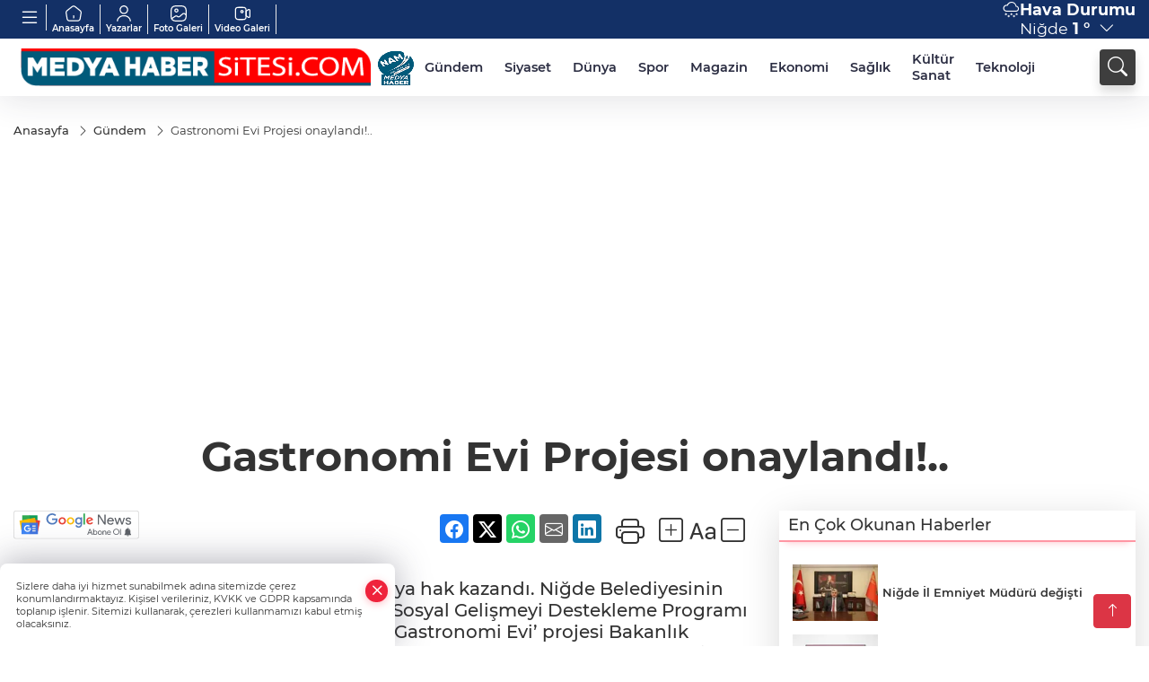

--- FILE ---
content_type: text/html
request_url: https://www.medyahabersitesi.com/gundem/gastronomi-evi-projesi-onaylandi-175374
body_size: 25788
content:
<!DOCTYPE html>
<html lang="tr">

<head>
	<meta charset="utf-8">
	<meta content="ie=edge" http-equiv="x-ua-compatible">
	<meta content="width=device-width, initial-scale=1, shrink-to-fit=no" name="viewport">
	<link rel="canonical" href="https://www.medyahabersitesi.com/gundem/gastronomi-evi-projesi-onaylandi-175374">
	<link rel="alternate" title="RSS" href="https://www.medyahabersitesi.com/rss" type="application/rss+xml"> 
	<meta name="robots" content="max-image-preview:large">
	<link rel="amphtml" href="https://www.medyahabersitesi.com/amp/gundem/gastronomi-evi-projesi-onaylandi-175374">
	<meta property="og:title" content="Gastronomi Evi Projesi onaylandı!..  - Niğde Medya Haber - Haberler, Son Dakika ve Gündem Gelişmeleri, Sağlık, Ekonomi, Siyaset, Yerel, Ulusal ve Global Anlık Haberler">
	<meta name="title" content="Gastronomi Evi Projesi onaylandı!..  - Niğde Medya Haber - Haberler, Son Dakika ve Gündem Gelişmeleri, Sağlık, Ekonomi, Siyaset, Yerel, Ulusal ve Global Anlık Haberler">
	<meta name="datePublished" content="2021-11-04T14:02:00+0300">
	<meta name="dateModified" content="2021-11-04T14:06:12+0300">
	<meta name="articleSection" content="news">
	<meta name="articleAuthor" content="Haber Merkezi">
	<meta property="og:image" content="https://www.medyahabersitesi.com/cdn/StzqlyAD-8vDvgLNRXqFfjAjyDI=/1200x630/webp/2021/11/04/gastronomi-evi-projesi-onaylandi-1636023946-6_large.webp">
	<meta property="og:image:width" content="1200">
    <meta property="og:image:height" content="630">
	<meta name="twitter:card" content="summary_large_image">
	<meta name="twitter:image" content="https://www.medyahabersitesi.com/cdn/StzqlyAD-8vDvgLNRXqFfjAjyDI=/1200x630/webp/2021/11/04/gastronomi-evi-projesi-onaylandi-1636023946-6_large.webp">
	<link href="https://www.medyahabersitesi.com/static/2023/03/14/logos-kopya-1677501708-378.png" rel="icon" type="image/png">


	<link href="https://www.medyahabersitesi.com/assets/fonts/bs-icons.css" rel="preload" as="style" type="text/css">
	<link href="https://www.medyahabersitesi.com/assets/fonts/bs-icons.css" rel="stylesheet" type="text/css">

	<link href="https://www.medyahabersitesi.com/assets/css/base.min.css" rel="preload" as="style" type="text/css">
	<link href="https://www.medyahabersitesi.com/assets/css/base.min.css" rel="stylesheet" type="text/css">

	<link href="https://www.medyahabersitesi.com/assets/css/helper.min.css" rel="preload" as="style" type="text/css">
	<link href="https://www.medyahabersitesi.com/assets/css/helper.min.css" rel="stylesheet" type="text/css">
	
	<title>Gastronomi Evi Projesi onaylandı!..  - Niğde Medya Haber - Haberler, Son Dakika ve Gündem Gelişmeleri, Sağlık, Ekonomi, Siyaset, Yerel, Ulusal ve Global Anlık Haberler</title>
	<meta name="description" content="Niğde Gastronomi Evi Projesi destek almaya hak kazandı. Niğde Belediyesinin T.C. Sanayi ve Teknoloji Bakanlığı 2021 Yılı Sosyal Gelişmeyi Destekleme Programı (SOGEP) kapsamında başvurduğu ‘Niğde Gastronomi Evi’ projesi Bakanlık tarafından onaylanarak destek almaya hak kazandı. Proje destek sözleşmesi Niğde Belediye Başkanı Emrah Özdemir ve Ahiler Kalkınma Ajansı Genel Sekreteri Bekir Varol’un, katılımıyla imzalandı.">

	<link rel="preload" crossorigin="anonymous" as="font" type="font/woff2" href="https://www.medyahabersitesi.com/assets/fonts/montserrat/JTURjIg1_i6t8kCHKm45_bZF3gfD_u50.woff2">
	<link rel="preload" crossorigin="anonymous" as="font" type="font/woff2" href="https://www.medyahabersitesi.com/assets/fonts/montserrat/JTURjIg1_i6t8kCHKm45_bZF3gnD_g.woff2">
	<link rel="preload" crossorigin="anonymous" as="font" type="font/woff2" href="https://www.medyahabersitesi.com/assets/fonts/montserrat/JTURjIg1_i6t8kCHKm45_dJE3gfD_u50.woff2">
	<link rel="preload" crossorigin="anonymous" as="font" type="font/woff2" href="https://www.medyahabersitesi.com/assets/fonts/montserrat/JTURjIg1_i6t8kCHKm45_dJE3gnD_g.woff2">
	<link rel="preload" crossorigin="anonymous" as="font" type="font/woff2" href="https://www.medyahabersitesi.com/assets/fonts/montserrat/JTURjIg1_i6t8kCHKm45_ZpC3gfD_u50.woff2">
	<link rel="preload" crossorigin="anonymous" as="font" type="font/woff2" href="https://www.medyahabersitesi.com/assets/fonts/montserrat/JTURjIg1_i6t8kCHKm45_ZpC3gnD_g.woff2">
	<link rel="preload" crossorigin="anonymous" as="font" type="font/woff2" href="https://www.medyahabersitesi.com/assets/fonts/montserrat/JTUSjIg1_i6t8kCHKm459Wdhyzbi.woff2">
	<link rel="preload" crossorigin="anonymous" as="font" type="font/woff2" href="https://www.medyahabersitesi.com/assets/fonts/montserrat/JTUSjIg1_i6t8kCHKm459Wlhyw.woff2">
	<link href="https://www.medyahabersitesi.com/assets/fonts/montserrat/fonts.min.css" rel="stylesheet">

	<script>
		function onError() {
			this.onerror = null;
			for(var i = 0; i < this.parentNode.children.length - 1; i++) {
			this.parentNode.children[i].srcset = this.src;
			}
		}
	</script>

	
	
		<script>!function(){var t=document.createElement("script");t.setAttribute("src",'https://cdn.p.analitik.bik.gov.tr/tracker'+(typeof Intl!=="undefined"?(typeof (Intl||"").PluralRules!=="undefined"?'1':typeof Promise!=="undefined"?'2':typeof MutationObserver!=='undefined'?'3':'4'):'4')+'.js'),t.setAttribute("data-website-id","cf88cc77-456d-4e22-a617-7a28ce197f32"),t.setAttribute("data-host-url",'//cf88cc77-456d-4e22-a617-7a28ce197f32.collector.p.analitik.bik.gov.tr'),document.head.appendChild(t)}();</script>
<!-- Google tag (gtag.js) -->
<script async src="https://www.googletagmanager.com/gtag/js?id=G-7PYRK421WK"></script>
<script>
  window.dataLayer = window.dataLayer || [];
  function gtag(){dataLayer.push(arguments);}
  gtag('js', new Date());

  gtag('config', 'G-7PYRK421WK');
</script>
<meta name="google-site-verification" content="trBUEZyee7gIbXyiQDk3Xu5XdBWrGr7EqUhGr-Os2pE">
<script>
  window.dataLayer = window.dataLayer || [];
  function gtag(){dataLayer.push(arguments);}
  gtag('js', new Date());

  gtag('config', 'G-7B5H05LPR9');
</script>

<!-- BrokodF5 -->
<head>
  <script>
    setInterval(function(){
      location.reload();
    }, 60000); // 60000 milisaniye = 60 saniye
  </script>
</head>
<!-- İmagebrok-->
<meta name="robots" content="max-image-preview:large" />


	<!-- Global site tag (gtag.js) - Google Analytics -->
	<script async src="https://www.googletagmanager.com/gtag/js?id=G-7B5H05LPR9"></script>
	<script>
	window.dataLayer = window.dataLayer || [];
	function gtag(){dataLayer.push(arguments);}
	gtag('js', new Date());
	var analyticsGA4Code = 'G-7B5H05LPR9';
	gtag('config', 'G-7B5H05LPR9');
	</script>

	<script type="application/ld+json">
		{"@context":"https://schema.org","@type":"NewsMediaOrganization","name":"Niğde Medya Haber - Haberler, Son Dakika ve Gündem Gelişmeleri, Sağlık, Ekonomi, Siyaset, Yerel, Ulusal ve Global Anlık Haberler","url":"https://www.medyahabersitesi.com","logo":{"@type":"ImageObject","url":"https://www.medyahabersitesi.com/static/2023/03/14/basliksiz-19-1677501941-68.png","width":160,"height":90},"sameAs":["https://www.facebook.com/medyahabersitesiajans/","https://twitter.com/medyahabersite ","https://instagram.com/medyahabersitesi?utm_medium=copy_link","https://www.youtube.com/channel/UCxjamN2an4mR4Sa4nkLunJQ"]}
	</script>

	<script type="application/ld+json">
		{"@context":"https://schema.org","@type":"WebPage","name":"Niğde Medya Haber - Haberler, Son Dakika ve Gündem Gelişmeleri, Sağlık, Ekonomi, Siyaset, Yerel, Ulusal ve Global Anlık Haberler","url":"https://www.medyahabersitesi.com","description":"Tarafsız, özgür, yenilikçi","breadcrumb":{"@type":"BreadcrumbList","itemListElement":[{"@type":"ListItem","position":1,"name":"Anasayfa","item":"https://www.medyahabersitesi.com"}]}}
	</script>

	<script type="application/ld+json">
		{"type":"siteInfo","name":"Niğde Medya Haber - Haberler, Son Dakika ve Gündem Gelişmeleri, Sağlık, Ekonomi, Siyaset, Yerel, Ulusal ve Global Anlık Haberler","url":"https://www.medyahabersitesi.com","description":"Tarafsız, özgür, yenilikçi","logo":"https://www.medyahabersitesi.com/static/2023/03/14/basliksiz-19-1677501708-403.png","socialMedia":{"facebookUrl":"https://www.facebook.com/medyahabersitesiajans/","twitterUrl":"https://twitter.com/medyahabersite ","webTvUrl":"","youtubeUrl":"https://www.youtube.com/channel/UCxjamN2an4mR4Sa4nkLunJQ","instagramUrl":"https://instagram.com/medyahabersitesi?utm_medium=copy_link"}}
	</script>
	
	<script type="application/ld+json">
		{"type":"analyticsGA4Code","analyticsGA4Code":"G-7B5H05LPR9"}
	</script>
</head>
<body
	 
	 style="background-color: #ffffff;" 
>


	<script>
		let refreshTime = "180";
	</script>

<script>
	if(typeof refreshTime !== 'undefined') {
		setTimeout(function(){
			window.location.reload(1);
		}, refreshTime * 1000);
	}
</script>


	<div class="page"> 
		  <style>
.header7 .smallmenu img{display:block;margin:0 auto;filter:brightness(0) invert(1);}
.header7 .smallmenu i{display:block;margin:0 auto;filter:brightness(0) invert(1);}
.header7 .mid-header{padding:3px 0;}
.header7 .top-header{background:#133066;height:43px;}
.header7 .main-menu{display:block;margin-right:60px;}
.header7 .main-menu ul{display:flex; align-items: center;}
.header7 .main-menu a{padding:10px 12px;display:block;color:#2B2D42;font-weight:600;font-size:.825em;position:relative;}
.header7 .main-menu a:hover{color:#4a515d;}
.header7 .main-menu a:before{content:"";position:absolute;width:100%;height:0%;top:0;bottom:0;right:0;left:auto;transition:all .2s ease;border-bottom:3px solid #4a515d;opacity:0;}
.header7 .main-menu .sub-menu ul{position:absolute;background:#fff;z-index:30;top:130%;left:0;right:0;padding:12px;display:block;box-shadow:0 44px 48px #00000047;border-radius:0 0 6px 6px;opacity:0;visibility:hidden;transition:.1s;min-width:200px;}
.header7 .main-menu .sub-menu:hover ul{visibility:visible;opacity:1;top:95%;}
.header7 .main-menu .sub-menu ul a:hover:before{display:none;}
.header7 .main-menu .sub-menu ul a{font-weight:500;color:#666;}
.header7 .main-menu .sub-menu ul a:hover{color:#000;padding-left:16px;}
.header7 .main-menu .sub-menu{position:relative;}
.header7 .main-menu .sub-menu li:not(:last-child){border-bottom:1px solid #efefef;}
.mobile-act{font-size:2rem;color:#ffffff;background:#3e3e3e;width:40px;height:40px;display:block;text-align:center;border-radius:11px;box-shadow:0 7px 11px #3e3e3e2e;line-height:40px;}
.mobile-act:hover,.mobile-act:active,.mobile-act:focus{color:#fff;}
.header7 .searchbox-icon,.header7 .searchbox-submit{background:#3e3e3e;box-shadow:0 7px 11px #3e3e3e2e;}
.header7 .searchbox .ovhid{position:absolute;display:none;right:0;top:100%;width:100%;max-width:320px;transition:.7s;z-index:90;padding:10px;background:#fff;border-radius:4px;box-shadow:0 7px 11px #3e3e3e2e}
.header7 .searchbox{position:unset;width:auto;}
.header7 .searchbox.searchbox-open .ovhid{display:block;}
.header7 .searchbox-input{padding:8px;}
.header7 .searchbox-icon,.header7 .searchbox-submit{position:unset;}
.header7 .weather{color:#fff;}
.header7 .smallmenu{display:flex;}
.header7 .smallmenu a{font-size:10px;text-align:center;padding:0 6px;display:block;border-right:1px solid #e8e8e8;font-weight:600;color:#fff;}
.header7 .smallmenu a:hover{color:#97bbff;}
.header7 .smallmenu a i{font-size:24px;display:block;}
.header7 .mobile-menu{background:#3e3e3e;}
.header7 .mobile-menu a{color:#d6d6d6;}
.header7 .mobile-menu li{border-bottom:1px solid #505050;}
.header7 .mobile-menu .menulist .sub-menu u{color:#d6d6d6;}
.header7 .mobile-menu .topmenu a{border-right:1px solid #505050;border-bottom:1px solid #505050;}
.header7 .mobile-menu .menulist >ul>li ul{background:#3e3e3e;}
.header7 .mobile-menu .menulist .menu-back{color:#d6d6d6;}
.header7 .mobile-menu .menulist .menu-back:before{border-color:#d6d6d6;}
.mid-header{position:relative;}
.hovermenu{position:absolute;width:100%;background:rgba(0,0,0,.93);top:0;left:0;z-index:80;visibility:hidden;top:-15%;opacity:0;transition-duration:0.4s;transition-timing-function:cubic-bezier(0.5,0.01,0,1);backdrop-filter:blur(6px);}
.hovermenu.active{visibility:visible;top:0;opacity:1;}
.hovermenu a{color:#f8f8f8;}
.hovermenu .logo img{max-height:unset;}
.closehover{background:none;border:0;color:#fff;}
.leftblock,.rightblock{width:100%;height:100%;}
.leftblock{background:#1a1a1a;padding:15px;}
.rightblock{padding:30px;}
.allmenus{display:flex;flex-wrap:wrap;}
.allmenus > li{width:33%;margin-bottom:15px;}
.allmenus .title{color:#fff;font-size:20px;font-weight:600;margin-bottom:15px;display:block;}
.allmenus a{color:#ddd;display:block;padding:4px 0;font-size:18px;}
.allmenus a:hover{color:#97bbff;padding-left:3px;}
.hovermenu .bigtitle{color:#787878;font-size:19px;padding:6px 0;display:block;margin:12px 0;border-bottom:2px solid #424242;border-top:2px solid #424242;font-weight:800;}
.social-box a{display:block;width:100%;padding:8px;border-radius:6px;margin-bottom:4px;font-size:16px;font-weight:500;}
.social-box .facebook{background:linear-gradient(to left,#1877f2,#3b5998);}
.social-box .twitter { background: linear-gradient(to left, #000000, #333333); }
.social-box .instagram{background:linear-gradient(45deg,#f09433 0%,#e6683c 25%,#dc2743 50%,#cc2366 75%,#bc1888 100%);}
.social-box .linkedin{background:linear-gradient(to left,#0a66c2,#3b5998);}
.social-box .youtube{background:linear-gradient(to left,#ee1d52,#ff0000);}
.social-box .webtv{background:linear-gradient(to left,#1d2c49,#0b1d3b);}
.social-box .webtv img{filter:brightness(0) invert(1);}
.social-box a:hover{padding-left:20px;}
.app-box a{margin-bottom:10px;display:block}
.largemenu.opened i.bi-list:before,.menuender i:before{content:"\f659";font-size:16px;width:24px;height:20px;line-height:20px;top:-3px;position:relative;}
.hoverlay{position:fixed;width:100%;height:100%;top:100px;left:0;z-index:49;}
.menuender{position:absolute;color:#6c6c6c;right:10px;top:10px;cursor:pointer;border:2px solid #6c6c6c;display:inline-block;padding:6px;text-align:center;border-radius:8px;transition:.3s;}
.menuender:hover{color:#efefef;border-color:#efefef;}
.shortmenu a{display:flex;align-items:center;font-size:14px;padding:12px;background:#333;margin:0 0 5px;border-radius:12px;background:#1d2c66;background:-webkit-linear-gradient(to right,#1d2c49 0%,#3f6beb 100%);background:linear-gradient(to right,#1d2c49 0%,#3f6beb 100%);transition:.2s;background-size:250% 250%;}
.shortmenu i{font-size:28px;margin-right:10px;}
.shortmenu a:hover{background-position:105% 0;}
.hovermenu.white{background:rgba(235,235,235,.93);}
.hovermenu.white .leftblock{background:#ffffff;}
.hovermenu.white .allmenus .title,.hovermenu.white .allmenus a{color:#333;}
.hovermenu.white .bigtitle{border-color:#ddd;border-width:1px;font-weight:500;font-size:17px;}
.city-pop{position:absolute;background:#fff;z-index:10;padding:15px;box-shadow:-2px 6px 15px rgba(0,0,0,.15);border-radius:6px;display:none;top:100%;}
.city-pop input{border:1px solid #ddd;border-radius:4px;padding:6px;}
.city-pop a{color:#2B2D42;padding:4px 3px;display:block;}
.city-pop ul{max-height:150px;overflow:auto;margin:4px 0 0;}
.city-pop li:not(:last-child){border-bottom:1px solid #efefef;}
.city-pop ul::-webkit-scrollbar{width:6px;background-color:#F5F5F5;}
.city-pop ul::-webkit-scrollbar-thumb{background-color:#333;}
.city-pop ul::-webkit-scrollbar-track{-webkit-box-shadow:inset 0 0 6px rgb(0 0 0 / 30%);background-color:#F5F5F5;}
.mobile-menu .topmenu a img{display:block;filter:brightness(0) invert(1);margin:0 auto}
.fs-17{font-size: 17px !important;}
/* Mobile Fix Menu */
.mobile-fix-menu {
  background-color: #2B2D42 !important;
}
.mobile-fix-menu li a {
  color: #ffffff !important;
}
.mobile-fix-menu li a i {
  color: #ffffff !important;
}
</style>
<header class="header7">
    <div class="top-header d-none d-lg-block">
      <div class="container">
        <div class="d-flex flex-wrap align-items-center">
          <div class="mb1" style="margin-right:auto ;">
            <ul class="smallmenu">
              <li><a href="javascript:;" title="Menü" class="largemenu d-none d-lg-block"> <i class="bi bi-list"></i></a></li>
              <li><a href="/"><img src="https://www.medyahabersitesi.com/assets/images/ansayfa.svg" width="20" height="20" alt="Anasayfa" loading="lazy"> Anasayfa</a></li>
              <li><a href="/yazarlar"><img src="https://www.medyahabersitesi.com/assets/images/yazar.svg" width="20" height="20" alt="Yazarlar" loading="lazy"> Yazarlar</a></li>
              <li><a href="/galeriler"><img src="https://www.medyahabersitesi.com/assets/images/galeri.svg" width="20" height="20" alt="Foto Galeri" loading="lazy"> Foto Galeri</a></li>
              <li><a href="/videolar"><img src="https://www.medyahabersitesi.com/assets/images/videogaleri.svg" width="20" height="20" alt="Video Galeri" loading="lazy"> Video Galeri</a></li>
              
              
            </ul>
          </div>
          <div class="mb2 justify-content-end flex align-items-center relative">
            <div class="weather d-flex">
              <div class="icon">
                <i id="weatherIcon" class=""></i>
              </div>
              <div class="text">
                <b>Hava Durumu</b> 
                <br>
                <span class="popener" id="weatherDetail"> 
                </span>
              </div>
              <div class="city-pop" id="cityPop">
                <input type="text" id="citysearch" onkeyup="weatherCitiesSearch()" autocomplete="false" placeholder="Arama" title="Arama">
                <ul class="cities-list" id="citiesList">
                </ul>
              </div>
            </div>

          </div>
          <script>
            var weatherSelectedCity = '51';
          </script>
          <script>
	var weatherCities = false;
	var weatherData = {};
	function weatherGetter() {
		$.post('/get-weather-data', function(data) {
			var weatherCitiesList = '';
			
			for(var i in data) {
				weatherData[data[i].city_id] = data[i];
				weatherData[data[i].city_id]['lowerName'] = trLowercase(data[i].city_name);

				weatherCitiesList += '<li onclick="weatherChangeCity(' + data[i].city_id + ')"><a href="javascript:;">' + data[i].city_name + '</a></li>';
			}

			$('#citiesList').html(weatherCitiesList);

			weatherChangeCity(weatherSelectedCity);
		});
	}

	function weatherChangeCity(cityId) {
		if(cityId != weatherSelectedCity) {
			weatherSelectedCity = cityId;
		}
		if(typeof weatherData[cityId] !== 'undefined' && typeof weatherData[cityId].city_name !== 'undefined') {
			$('#weatherDetail').html('<span>' + weatherData[cityId].city_name + '</span>&nbsp;<b><span>' + Math.round(weatherData[cityId].temp) + ' &deg;</b>&nbsp;&nbsp;<i class="bi bi-chevron-down"></i>');
			$('#weatherIcon').attr('class', weatherIcon(weatherData[cityId].icon));
			$('#cityPop').hide();
		}
	}

	function weatherCitiesSearch() {
		var searchKey = trLowercase($('#citysearch').val());
		let filteredCities = [];
		for(var i in weatherData) {
			let cityName = weatherData[i].city_name.toLocaleLowerCase('tr');
			if(cityName.includes(searchKey.toLocaleLowerCase('tr'))) {
				filteredCities[weatherData[i].city_id] = weatherData[i].city_name;
			}
		}

		var weatherCitiesList = '';
		for (const key in filteredCities) {
			weatherCitiesList += '<li onclick="weatherChangeCity(' + key + ')"><a href="javascript:;">' + filteredCities[key] + '</a></li>';
		}
		
		$('#citiesList').html(weatherCitiesList);
	}

	function weatherIcon(type) {
		var shownIcon = 'bi bi-';
		if (type === '01d') {
			shownIcon += 'sun';
		}
		// 10d => hafif yağmur, Şiddetli Yağmur, orta yağmur,
		else if (type === '10d') {
			shownIcon += 'cloud-rain';
		}
		// 03d => parçalı az bulutlu,
		else if (type === '03d') {
			shownIcon += 'cloud-sun';
		}
		// 02d => az bulutlu,
		else if (type === '02d') {
			shownIcon += 'cloud';
		}
		// 04d => parçalı bulutlu, kapalı 
		else if (type === '04d') {
			shownIcon += 'clouds';
		}		
		else if (type === '13d') {
			shownIcon += 'cloud-snow';
		}

		return shownIcon;
	}
	
	var runFunctions = runFunctions || [];
	runFunctions.push('weatherGetter');
</script>
        </div>
      </div>
    </div>

    <div class="mid-header">
      <div class="container">
        <div class="d-flex justify-content-between align-items-center">
          <a class="backbtn" id="mobileBackButton" title="Geri Dön" href="javascript:;" onclick="window.history.back();" ><i class="bi bi-arrow-left"></i></a>
          <script>
  if(window.location.pathname === "/") {
    document.getElementById("mobileBackButton").style.display = "none";
  }else if(window.screen.width < 992){
    document.getElementById("mobileBackButton").style.display = "block";
  }else if(window.screen.width > 992 && window.location.pathname !== "/"){
    document.getElementById("mobileBackButton").style.display = "none";
  }
</script>
          <div class="logo" itemscope itemtype="https://schema.org/ImageObject">
              <a href="https://www.medyahabersitesi.com">
                <img src="https://www.medyahabersitesi.com/static/2023/03/14/basliksiz-19-1677501941-68.png" alt="Niğde Medya Haber - Haberler, Son Dakika ve Gündem Gelişmeleri, Sağlık, Ekonomi, Siyaset, Yerel, Ulusal ve Global Anlık Haberler" loading="lazy" width="160" height="90">
              </a>
              <script>
                let mobileHeaderLogo = 'https://www.medyahabersitesi.com/static/2023/03/14/basliksiz-19-1677501708-403.png';
                let headerLogo = 'https://www.medyahabersitesi.com/static/2023/03/14/basliksiz-19-1677501941-68.png';
              </script>
              <script>
  var haderMobileCheck = false;
  (function (a) {
    if (
      /(android|bb\d+|meego).+mobile|avantgo|bada\/|blackberry|blazer|compal|elaine|fennec|hiptop|iemobile|ip(hone|od)|iris|kindle|lge |maemo|midp|mmp|mobile.+firefox|netfront|opera m(ob|in)i|palm( os)?|phone|p(ixi|re)\/|plucker|pocket|psp|series(4|6)0|symbian|treo|up\.(browser|link)|vodafone|wap|windows ce|xda|xiino/i
      .test(a) ||
      /1207|6310|6590|3gso|4thp|50[1-6]i|770s|802s|a wa|abac|ac(er|oo|s\-)|ai(ko|rn)|al(av|ca|co)|amoi|an(ex|ny|yw)|aptu|ar(ch|go)|as(te|us)|attw|au(di|\-m|r |s )|avan|be(ck|ll|nq)|bi(lb|rd)|bl(ac|az)|br(e|v)w|bumb|bw\-(n|u)|c55\/|capi|ccwa|cdm\-|cell|chtm|cldc|cmd\-|co(mp|nd)|craw|da(it|ll|ng)|dbte|dc\-s|devi|dica|dmob|do(c|p)o|ds(12|\-d)|el(49|ai)|em(l2|ul)|er(ic|k0)|esl8|ez([4-7]0|os|wa|ze)|fetc|fly(\-|_)|g1 u|g560|gene|gf\-5|g\-mo|go(\.w|od)|gr(ad|un)|haie|hcit|hd\-(m|p|t)|hei\-|hi(pt|ta)|hp( i|ip)|hs\-c|ht(c(\-| |_|a|g|p|s|t)|tp)|hu(aw|tc)|i\-(20|go|ma)|i230|iac( |\-|\/)|ibro|idea|ig01|ikom|im1k|inno|ipaq|iris|ja(t|v)a|jbro|jemu|jigs|kddi|keji|kgt( |\/)|klon|kpt |kwc\-|kyo(c|k)|le(no|xi)|lg( g|\/(k|l|u)|50|54|\-[a-w])|libw|lynx|m1\-w|m3ga|m50\/|ma(te|ui|xo)|mc(01|21|ca)|m\-cr|me(rc|ri)|mi(o8|oa|ts)|mmef|mo(01|02|bi|de|do|t(\-| |o|v)|zz)|mt(50|p1|v )|mwbp|mywa|n10[0-2]|n20[2-3]|n30(0|2)|n50(0|2|5)|n7(0(0|1)|10)|ne((c|m)\-|on|tf|wf|wg|wt)|nok(6|i)|nzph|o2im|op(ti|wv)|oran|owg1|p800|pan(a|d|t)|pdxg|pg(13|\-([1-8]|c))|phil|pire|pl(ay|uc)|pn\-2|po(ck|rt|se)|prox|psio|pt\-g|qa\-a|qc(07|12|21|32|60|\-[2-7]|i\-)|qtek|r380|r600|raks|rim9|ro(ve|zo)|s55\/|sa(ge|ma|mm|ms|ny|va)|sc(01|h\-|oo|p\-)|sdk\/|se(c(\-|0|1)|47|mc|nd|ri)|sgh\-|shar|sie(\-|m)|sk\-0|sl(45|id)|sm(al|ar|b3|it|t5)|so(ft|ny)|sp(01|h\-|v\-|v )|sy(01|mb)|t2(18|50)|t6(00|10|18)|ta(gt|lk)|tcl\-|tdg\-|tel(i|m)|tim\-|t\-mo|to(pl|sh)|ts(70|m\-|m3|m5)|tx\-9|up(\.b|g1|si)|utst|v400|v750|veri|vi(rg|te)|vk(40|5[0-3]|\-v)|vm40|voda|vulc|vx(52|53|60|61|70|80|81|83|85|98)|w3c(\-| )|webc|whit|wi(g |nc|nw)|wmlb|wonu|x700|yas\-|your|zeto|zte\-/i
      .test(a.substr(0, 4))) haderMobileCheck = true;
  })(navigator.userAgent || navigator.vendor || window.opera);

  if (typeof mobileHeaderLogo !== 'undefined') {
    var img = document.querySelector('.logo img');

    if (haderMobileCheck && mobileHeaderLogo !== '') {
      img.src = mobileHeaderLogo;
    } else if (mobileHeaderLogo !== '') {
      img.src = headerLogo;
    }
  }
  
  if (typeof siteMobileFooterLogo !== 'undefined') {
    var img = document.querySelector('#logoFooter img');
    if (haderMobileCheck && siteMobileFooterLogo !== '') {
      img.src = siteMobileFooterLogo;
    } else if (siteMobileFooterLogo !== '') {
      img.src = footerLogo;
    }
  }
</script>
          </div>
  
          <div class="relative justify-content-between align-items-center d-none d-lg-flex">
            <nav class="main-menu">
              <ul class="align-items-center">
                <li class="d-none d-lg-block">
                   <a style="padding: 0;" href="/"><img style="max-height: 40px; max-width: 40px; " src="https://www.medyahabersitesi.com/static/2023/03/14/logos-kopya-1677501708-378.png" alt="Ana Sayfa"></a>
                </li>
                  <li >
                    <a href="https://www.medyahabersitesi.com/gundem" title="Gündem" target="_blank">
                      Gündem
                    </a>
                  </li>
                  <li >
                    <a href="https://www.medyahabersitesi.com/siyaset" title="Siyaset" target="_blank">
                      Siyaset
                    </a>
                  </li>
                  <li >
                    <a href="https://www.medyahabersitesi.com/dunya" title="Dünya" target="_blank">
                      Dünya
                    </a>
                  </li>
                  <li class="sub-menu">
                    <a href="https://www.medyahabersitesi.com/spor" title="Spor" target="_blank">
                      Spor
                    </a>
                      <ul>
                        <li>
                          <a href="/haber/spor-235/besiktas-258" title="BEŞİKTAŞ" target="_blank">
                            BEŞİKTAŞ
                          </a>
                        </li>
                        <li>
                          <a href="/haber/spor-235/fenerbahce-259" title="FENERBAHÇE" target="_blank">
                            FENERBAHÇE
                          </a>
                        </li>
                        <li>
                          <a href="/haber/spor-235/galatasaray-260" title="GALATASARAY" target="_blank">
                            GALATASARAY
                          </a>
                        </li>
                        <li>
                          <a href="/haber/spor-235/trabzonspor-261" title="TRABZONSPOR" target="_blank">
                            TRABZONSPOR
                          </a>
                        </li>
                        <li>
                          <a href="/haber/spor-235/bursaspor-262" title="BURSASPOR" target="_blank">
                            BURSASPOR
                          </a>
                        </li>
                      </ul>
                  </li>
                  <li >
                    <a href="https://www.medyahabersitesi.com/magazin" title="Magazin" target="_blank">
                      Magazin
                    </a>
                  </li>
                  <li >
                    <a href="https://www.medyahabersitesi.com/ekonomi" title="Ekonomi" target="_blank">
                      Ekonomi
                    </a>
                  </li>
                  <li >
                    <a href="https://www.medyahabersitesi.com/saglik" title="Sağlık" target="_blank">
                      Sağlık
                    </a>
                  </li>
                  <li >
                    <a href="https://www.medyahabersitesi.com/kultur-sanat" title="Kültür Sanat" target="_blank">
                      Kültür Sanat
                    </a>
                  </li>
                  <li >
                    <a href="https://www.medyahabersitesi.com/teknoloji" title="Teknoloji" target="_blank">
                      Teknoloji
                    </a>
                  </li>
              </ul>
            </nav>
            <script type="application/ld+json">
              {"type":"menu","menu":[{"title":"Gündem","link":"https://www.medyahabersitesi.com/gundem","hasSubItems":false,"subItems":[]},{"title":"Siyaset","link":"https://www.medyahabersitesi.com/siyaset","hasSubItems":false,"subItems":[]},{"title":"Dünya","link":"https://www.medyahabersitesi.com/dunya","hasSubItems":false,"subItems":[]},{"title":"Spor","link":"https://www.medyahabersitesi.com/spor","hasSubItems":true,"subItems":[{"title":"BEŞİKTAŞ","link":"/haber/spor-235/besiktas-258"},{"title":"FENERBAHÇE","link":"/haber/spor-235/fenerbahce-259"},{"title":"GALATASARAY","link":"/haber/spor-235/galatasaray-260"},{"title":"TRABZONSPOR","link":"/haber/spor-235/trabzonspor-261"},{"title":"BURSASPOR","link":"/haber/spor-235/bursaspor-262"}]},{"title":"Magazin","link":"https://www.medyahabersitesi.com/magazin","hasSubItems":false,"subItems":[]},{"title":"Ekonomi","link":"https://www.medyahabersitesi.com/ekonomi","hasSubItems":false,"subItems":[]},{"title":"Sağlık","link":"https://www.medyahabersitesi.com/saglik","hasSubItems":false,"subItems":[]},{"title":"Kültür Sanat","link":"https://www.medyahabersitesi.com/kultur-sanat","hasSubItems":false,"subItems":[]},{"title":"Teknoloji","link":"https://www.medyahabersitesi.com/teknoloji","hasSubItems":false,"subItems":[]}]}
            </script>
  
            <form class="searchbox" action="/arama" method="get">
                <div class="ovhid">
                    <input type="text" id="searchbox-kind" name="tur" class="searchbox-kind d-none" value="1" onkeypress="removeScriptTagsInputs()">
                    <input type="text" id="searchbox-date" name="tarih" class="searchbox-date d-none" onkeypress="removeScriptTagsInputs()">
                    <input type="search" placeholder="Aramak istediğiniz kelimeyi yazın..." name="ara" class="searchbox-input" onkeypress="removeScriptTagsInputs()">
                    <input type="text" name="from" class="searchbox-where d-none" value="header" onkeypress="removeScriptTagsInputs()">
                </div>
                <button type="submit" class="d-none searchbox-submit" onclick="removeScriptTagsInputs()"><i class=" bi bi-search" aria-hidden="true"></i></button>
                <span class="searchbox-icon"><i class=" bi bi-search" aria-hidden="true"></i></span>
            </form>
          </div>
  
          <div class="tool d-flex d-lg-none vt-center">
            <a class="mobile-act" href="javascript:;" title="Menu"><i class="gg-menu"></i></a>
          </div>
      </div>
    </div>
  
    <div class="hovermenu">
      <span class="menuender">
        <i class="bi bi-x"></i>
      </span>
      <div class="container">
        <div class="row">
          <div class="col-lg-3">
            <div class="leftblock">
              <div class="logo" itemscope itemtype="https://schema.org/ImageObject">
                <a href="https://www.medyahabersitesi.com">
                  <img src="https://www.medyahabersitesi.com/static/2023/03/14/basliksiz-19-1677501941-68.png" alt="logo" loading="lazy" width="160" height="90">
                </a>
              </div>
              <div class="social-box">
                <span class="bigtitle">Bizi Takip Edin!</span>
                  <a href="https://www.facebook.com/medyahabersitesiajans/" target="_blank" class="facebook" title="Facebook"><i class="bi bi-facebook"></i>Facebook </a> 
                  <a href="https://twitter.com/medyahabersite " target="_blank" class="twitter" title="X"><i class="bi bi-twitter-x"></i>x.com </a>
                  <a href="https://instagram.com/medyahabersitesi?utm_medium=copy_link" target="_blank" class="instagram" title="Instagram"><i class="bi bi-instagram"></i>Instagram </a>
                  
                  <a href="https://www.youtube.com/channel/UCxjamN2an4mR4Sa4nkLunJQ" target="_blank" class="youtube" title="Youtube"><i class="bi bi-youtube"></i>Youtube </a>
                  
              </div>
            </div>
          </div>
          <div class="col-lg-6">
            <div class="rightblock">
              <ul class="allmenus">
                  <li>
                    <span class="title">Haberler</span>
                    <ul>
                        <li>
                          <a href="https://www.medyahabersitesi.com/tum-haberler" title="Haberler">Tüm Haberler</a>
                        </li>
                        <li>
                          <a href="https://www.medyahabersitesi.com/gundem" title="Haberler">Gündem</a>
                        </li>
                        <li>
                          <a href="https://www.medyahabersitesi.com/dunya" title="Haberler">Dünya</a>
                        </li>
                        <li>
                          <a href="https://www.medyahabersitesi.com/ekonomi" title="Haberler">Ekonomi</a>
                        </li>
                        <li>
                          <a href="https://www.medyahabersitesi.com/spor" title="Haberler">Spor</a>
                        </li>
                        <li>
                          <a href="https://www.medyahabersitesi.com/magazin" title="Haberler">Magazin</a>
                        </li>
                        <li>
                          <a href="https://www.medyahabersitesi.com/roportajlar" title="Haberler">Ropörtajlar</a>
                        </li>
                        <li>
                          <a href="https://www.medyahabersitesi.com/siyaset" title="Haberler">Siyaset</a>
                        </li>
                        <li>
                          <a href="https://www.medyahabersitesi.com/saglik" title="Haberler">Sağlık</a>
                        </li>
                        <li>
                          <a href="https://www.medyahabersitesi.com/teknoloji" title="Haberler">Teknoloji</a>
                        </li>
                        <li>
                          <a href="https://www.medyahabersitesi.com/kultur-sanat" title="Haberler">Kültür Sanat</a>
                        </li>
                        <li>
                          <a href="https://www.medyahabersitesi.com/nigde" title="Haberler">Niğde</a>
                        </li>
                    </ul>
                  </li>
                  <li>
                    <span class="title">Foto Galeri</span>
                    <ul>
                        <li>
                          <a href="https://www.medyahabersitesi.com/galeriler/yasam-galerileri-250" title="Fotoğraflar">Yaşam Galerileri</a>
                        </li>

                        <li>
                          <a href="https://www.medyahabersitesi.com/galeriler/spor-galerileri-251" title="Fotoğraflar">Spor Galerileri</a>
                        </li>

                        <li>
                          <a href="https://www.medyahabersitesi.com/galeriler/araba-galerileri-252" title="Fotoğraflar">Araba Galerileri</a>
                        </li>

                        <li>
                          <a href="https://www.medyahabersitesi.com/galeriler/unlu-galerileri-253" title="Fotoğraflar">Ünlü Galerileri</a>
                        </li>

                        <li>
                          <a href="https://www.medyahabersitesi.com/galeriler/seyehat-galerileri-254" title="Fotoğraflar">Seyahat Galerileri</a>
                        </li>

                        <li>
                          <a href="https://www.medyahabersitesi.com/galeriler/magazin-galerileri-255" title="Fotoğraflar">Magazin Galerileri</a>
                        </li>
                    </ul>
                  </li>
                  <li>
                    <span class="title">Video Galeri</span>
                    <ul>
                        <li>
                          <a href="https://www.medyahabersitesi.com/videolar/spor-videolari-237" title="Videolar">Spor Videoları</a>
                        </li>

                        <li>
                          <a href="https://www.medyahabersitesi.com/videolar/teknoloji-videolari-238" title="Videolar">Teknoloji Videoları</a>
                        </li>

                        <li>
                          <a href="https://www.medyahabersitesi.com/videolar/gundem-videolari-239" title="Videolar">Gündem Videoları</a>
                        </li>

                        <li>
                          <a href="https://www.medyahabersitesi.com/videolar/yasam-videolari-240" title="Videolar">Yaşam Videoları</a>
                        </li>

                        <li>
                          <a href="https://www.medyahabersitesi.com/videolar/saglik-videolari-241" title="Videolar">Sağlık Videoları</a>
                        </li>

                        <li>
                          <a href="https://www.medyahabersitesi.com/videolar/bursa-videolari-256" title="Videolar">Bursa Videoları</a>
                        </li>
                    </ul>
                  </li>
              </ul>
            </div>
          </div>
          <div class="col-lg-3">
            <div class="leftblock">
              <span class="bigtitle">Hızlı Menü</span>
              <ul class="shortmenu">
                <li>
                  <a href="/yazarlar" title="Yazarlar">
                    <i class="bi bi-people-fill"></i>Yazarlar </a>
                </li>
                <li>
                  <a href="/galeriler" title="Foto Galeri">
                    <i class="bi bi-image-fill"></i>
                    Foto Galeri
                  </a>
                </li>
                <li>
                  <a href="/videolar" title="Video Galeri">
                    <i class="bi bi-camera-video-fill"></i> 
                    Video Galeri
                  </a>
                <li>
                  <a href="/gazeteler" title="Gazeteler">
                    <i class="bi bi-newspaper"></i>Gazeteler </a>
                </li>
                <li>
                  <a href="/yayinlarimiz" title="Yayınlar">
                    <i class="bi bi-file-earmark-text-fill"></i>Yayınlar </a>
                </li>
                
                
                <li>
                  <a href="/nobetci-eczaneler" title="Nöbetçi Eczaneler">
                    <i class="bi bi-bag-plus-fill"></i>Nöbetçi Eczaneler </a>
                </li>
              </ul>
            </div>
          </div>
        </div>
      </div>
    </div>
    <script>
  // mobile drag-drop refresh script finished
  function initMegaMenu() {
    var el = $('.largemenu'); 
    var fel = $('.hovermenu');
    el.on("click", function(){
      toggleMegaMenu();
    }); 
    $("body").delegate(".hoverlay, .menuender","click",function(){
            el.removeClass("opened")
          $(".hovermenu.active").removeClass("active");
          $(".hoverlay").remove();
    })
  }
  var runFunctions = runFunctions || [];
	runFunctions.push('initMegaMenu');

  function toggleMegaMenu() {
    var el = $('.largemenu'); 
    var fel = $('.hovermenu');
    if(el.hasClass("opened")){
            el.removeClass("opened");
            fel.toggleClass('active');
            $(".hoverlay").remove();
        }else{
            el.addClass("opened")
            fel.toggleClass('active')
        }
  }
  
</script>
  
      <div class="mobile-menu">
        <div class="topmenu">
            <a href="/"><img src="https://www.medyahabersitesi.com/assets/images/ansayfa.svg" width="20" height="20" alt="Anasayfa" loading="lazy"> Anasayfa</a>
            <a href="/yazarlar"><img src="https://www.medyahabersitesi.com/assets/images/yazar.svg" width="20" height="20" alt="Yazarlar" loading="lazy"> Yazarlar</a>
            <a href="/galeriler"><img src="https://www.medyahabersitesi.com/assets/images/galeri.svg" width="20" height="20" alt="Foto Galeri" loading="lazy"> Foto Galeri</a>
            <a href="/videolar"><img src="https://www.medyahabersitesi.com/assets/images/videogaleri.svg" width="20" height="20" alt="Video Galeri" loading="lazy"> Video Galeri</a>
        </div>
        <div class="menulist"></div>

        <ul>
          
          
        </ul>

        <ul>
  <li><a href="/kunye" title="Künye" target="_blank">Künye</a></li>
  <li><a href="/iletisim" title="İletişim" target="_blank">İletişim</a></li>
</ul>
        <div class="social-media">
            <a href="https://www.facebook.com/medyahabersitesiajans/" target="_blank" title="Facebook"><i class="bi bi-facebook"></i></a>
            <a href="https://twitter.com/medyahabersite " target="_blank" title="X"><i class="bi bi-twitter-x"></i></a>
            <a href="https://instagram.com/medyahabersitesi?utm_medium=copy_link" target="_blank" title="Instagram"><i class="bi bi-instagram"></i></a>
            
            <a href="https://www.youtube.com/channel/UCxjamN2an4mR4Sa4nkLunJQ" target="_blank" title="Youtube"><i class="bi bi-youtube"></i></a>
            
        </div>
      </div>

</header>
  
<div class="mobile-fix-menu d-none">
    <ul>
        <li><a href="https://www.medyahabersitesi.com"><i class="bi bi-house"></i><span>Anasayfa</span></a></li>
        <li><a href="javascript:;" onclick="openSearch()"><i class="bi bi-search"></i><span>Haber Ara</span></a></li>
        <li><a href="https://www.medyahabersitesi.com/yazarlar"><i class="bi bi-people"></i><span>Yazarlar</span></a></li>
            <li><a href="https://api.whatsapp.com/send?phone=905075441088" title="Whatsapp İhbar Hattı" target="_blank"> <i class="bi bi-whatsapp"></i> <span>İhbar Hattı</span></a></li>
    </ul>
</div>
  
<div class="search-overlay dropsearch">
    <a href="javascript:;" class="closesearch" onclick="closeSearch()"> <i class="bi bi-x"></i></a>
    <div class="overlay-content">
        <form role="search" action="/arama" method="GET">
          <div class="form-zone">
            <input class="form-control searchbox-input" type="search" name="ara" id="newsSearch" placeholder="Aradığınız haberi buraya yazın">
            <button class="inline-b" type="submit" onclick="removeScriptTagsInputs()"><i class="bi bi-search"></i></button>
          </div>
        </form>
    </div>
</div>
<script>
    var headerLogoValue = "https://www.medyahabersitesi.com/static/2023/03/14/basliksiz-19-1677501941-68.png";
    var siteTitleValue = "Niğde Medya Haber - Haberler, Son Dakika ve Gündem Gelişmeleri, Sağlık, Ekonomi, Siyaset, Yerel, Ulusal ve Global Anlık Haberler";
    var brandUrl = "https://www.medyahabersitesi.com";
</script>
<script>
    function removeScriptTagsInputs(e) {
        if(!mainMobileCheck()){
            $("#searchbox-kind").val($('<textarea/>').html($("#searchbox-kind").val()).text().toString().replace( /(<([^>]+)>)/ig, '').replace("alert","").replace("(","").replace(")",""));
            $("#searchbox-date").val($('<textarea/>').html($("#searchbox-date").val()).text().toString().replace( /(<([^>]+)>)/ig, '').replace("alert","").replace("(","").replace(")",""));
            $(".searchbox-input").val($('<textarea/>').html($(".searchbox-input").val()).text().toString().replace( /(<([^>]+)>)/ig, '').replace("alert","").replace("(","").replace(")",""));
        }else{
            $(".form-zone #searchbox-kind").val($('<textarea/>').html($(".form-zone #searchbox-kind").val()).text().toString().replace( /(<([^>]+)>)/ig, '').replace("alert","").replace("(","").replace(")",""));
            $(".form-zone #searchbox-date").val($('<textarea/>').html($(".form-zone #searchbox-date").val()).text().toString().replace( /(<([^>]+)>)/ig, '').replace("alert","").replace("(","").replace(")",""));
            $(".form-zone .searchbox-input").val($('<textarea/>').html($(".form-zone .searchbox-input").val()).text().toString().replace( /(<([^>]+)>)/ig, '').replace("alert","").replace("(","").replace(")",""));
        }
    }

    function setDateForSearch() {
        var endDate = new Date();
        var startDate = new Date();
        startDate.setMonth(startDate.getMonth() - 1);

        var endDay = ("0" + endDate.getDate()).slice(-2);
        var endMonth = ("0" + (endDate.getMonth() + 1)).slice(-2);
        var startDay = ("0" + startDate.getDate()).slice(-2);
        var startMonth = ("0" + (startDate.getMonth() + 1)).slice(-2);

        var dateRange =
            startDate.getFullYear() + "-" + startMonth + "-" + startDay +
            "-" +
            endDate.getFullYear() + "-" + endMonth + "-" + endDay;

        $('#searchbox-date').val(dateRange);
    }


    var runFunctions = runFunctions || [];
    runFunctions.push('setDateForSearch');
</script>

  <script type="application/ld+json">
    {"@context":"http://schema.org","@type":"WebSite","name":"Niğde Medya Haber - Haberler, Son Dakika ve Gündem Gelişmeleri, Sağlık, Ekonomi, Siyaset, Yerel, Ulusal ve Global Anlık Haberler","description":"Tarafsız, özgür, yenilikçi","url":"https://www.medyahabersitesi.com","potentialAction":{"@type":"SearchAction","target":"https://www.medyahabersitesi.com/arama?tur=1&ara={search_term}","query-input":"required name=search_term"}}
  </script>

 
		<div class="refresher"> 
			
<section class=" " style=" ">
    <div class="container">
        <div class="row ">
            <div class="col-lg-12 ">
                    <style> 
  .breadcrumb{padding:0px;background:transparent;font-size:13px;}
  .breadcrumb ul{display:flex;}
  .breadcrumb li:not(:last-child)::after{content:"\f285";font-family:bootstrap-icons !important;position:relative;margin:0 5px;top:2px;font-size:13px;}
  .breadcrumb a{font-weight:500;}
  @media(max-width:520px){.breadcrumb li:last-child{width:min-content;}}
  .darkMode .breadcrumb .el-1{ color: #b0b2c5}
  </style>
  
  <ul class="breadcrumb" itemscope itemtype="https://schema.org/BreadcrumbList">
  
    <li itemprop="itemListElement" itemscope itemtype="https://schema.org/ListItem">
      <a href="https://www.medyahabersitesi.com" itemprop="item">
        <span itemprop="name">Anasayfa</span>
      </a>
      <meta itemprop="position" content="1">
    </li>
  
  
  
          <li itemprop="itemListElement" itemscope itemtype="https://schema.org/ListItem">
            <a href="/gundem" itemprop="item">
               <span itemprop="name">Gündem</span>
            </a>
            <meta itemprop="position" content="2">
          </li>
        
        
  
        
          <li itemprop="itemListElement" itemscope itemtype="https://schema.org/ListItem">
            <span class="el-1" itemprop="name">Gastronomi Evi Projesi onaylandı!.. </span>
            <meta itemprop="position" content="3">
          </li>
        
  
  
  </ul>
            </div>
        </div>
    </div>
</section>



<section class="      news-detail-1 mb-30 news-detail-1 pt-20 mb-30 news-detail-1 pt-20 mb-30 " style=" ">
    <div class="container">
        <div class="row ">
            <div class="col-lg-12 ">
                    <style> /* news detail 1 */
.editor-block{font-size:13px;margin:0 0 15px;border-bottom:1px solid #ddd;padding:5px 0;border-top:1px solid #ddd;}
.editor-block .editorname{margin-right:15px;font-weight:600;}
.news-detail-1{padding-top: 0px;}
.news-detail-1,.news-detail-2{font-size:20px;}
.news-detail-1 p,.news-detail-2 p{margin:15px 0;}
.news-detail-1 h1,.news-detail-2 h1{font-size:46px;text-align:center;line-height:60px;font-weight:700;margin-bottom:30px;}
.viewedit{display:flex;align-items:center;justify-content:flex-end;padding:0 0 15px;margin:0 0 15px;}
.viewedit > span{margin:0 8px;}
.viewedit > span i{vertical-align:middle;}
.print{font-size:32px;}
.textsizer i{font-size:27px;cursor:pointer;}
.textsizer i.bi-type{font-size:32px;cursor:unset;}
.viewedit .share a{color:#fff;width:32px;height:32px;line-height:32px;border-radius:4px;display:inline-block;text-align:center;margin-bottom:5px;}
.viewedit .share a:nth-child(1){background:#1877F2;}
.viewedit .share a:nth-child(2){background:#000000;}
.viewedit .share a:nth-child(3){background:#25d366;}
.viewedit .share a:nth-child(4){background:#666;}
@media only screen and (max-width:520px){.news-detail-1 h1,.news-detail-2 h1{font-size:24px;line-height:normal;}
.news-detail-1 p,.news-detail-2 p{font-size:16px;}
}
</style>

<h1 class="detailHeaderTitle">Gastronomi Evi Projesi onaylandı!.. </h1>

            </div>
        </div>
        <div class="row ">
            <div class="col-lg-8 ">
                    <style> /* tags */
.taglist{margin:15px 0;padding:15px 0;border-top:1px solid #ddd;border-bottom:1px solid #ddd;}
.taglist li{display:inline-block;margin-bottom:5px;}
.taglist li a{font-size:13px;border:1px solid rgb(156, 156, 156);border-radius:40px;padding:3px 6px;color:rgb(156, 156, 156);display:block;}
.taglist li a:hover{color:#2b2626;font-weight:800;}
.title-sm{font-size:16px;font-weight:500;color:#333;line-height:1.2;margin:15px 0;display:block;}
[data-fs] iframe{width:100%;}
img{height:unset !important;}
.shortnews{display:flex;flex-wrap:wrap;align-items:center;border-radius:6px;box-shadow:0 16px 38px rgba(0,0,0,.1);overflow:hidden;margin:30px 0;background:#12477f;}
.shortnews .newsimage{width:100%;max-width:180px;padding:15px;}
.shortnews .newsimage img{height: 100px !important;}
.shortnews .newscontent{width:calc(100% - 180px);padding:15px;color:#fff;}
.shortnews .newscontent .title{font-weight:600;font-size:18px;color:#fff;}
.shortnews .newscontent p{font-weight:500;font-size:14px;color:#fff;}
a .shortnews .newscontent {font-weight:800;font-size:14px;color:#fff;}
a .shortnews .newscontent i{font-weight:800;font-size:15px;position:relative;top:1px;transition:.3s;left:0;}
a:hover .shortnews .newscontent i{left:15px;}
a:hover .shortnews .newscontent{color:#fff;}
@media(max-width:520px){.shortnews .newsimage{max-width:140px;}
.shortnews .newscontent{width:calc(100% - 140px);}
}
@media(max-width:475px){.shortnews .newsimage{max-width:100%;}
.shortnews .newscontent{width:100%;}
.shortnews .newscontent .title,.shortnews .newscontent p{-webkit-line-clamp:2;}
}
.newsentry{margin:3px;}
</style>
<style>
.viewedit{display:flex;align-items:center;justify-content:flex-end;padding:0 0 15px;margin:0 0 15px;}
.viewedit > span{margin:0 8px;}
.viewedit > span i{vertical-align:middle;}
.print{font-size:32px;}
.textsizer i{font-size:27px;cursor:pointer;}
.textsizer i.bi-type{font-size:32px;cursor:unset;}
.viewedit .share a{color:#fff;width:32px;height:32px;line-height:32px;border-radius:4px;display:inline-block;text-align:center;}
.viewedit .share a:nth-child(1){background:#1877F2;}
.viewedit .share a:nth-child(2){background:#000000;}
.viewedit .share a:nth-child(3){background:#25d366;}
.viewedit .share a:nth-child(4){background:#666;}
.viewedit .share a:nth-child(5){background:#0e76a8;}
@media only screen and (max-width:520px){.news-detail-1 h1,.news-detail-2 h1{font-size:24px;line-height:normal;}
.news-detail-1 p,.news-detail-2 p{font-size:16px;}
}
.pageDetailContent h2{font-size: 20px;font-weight: 500;text-align: left;}
#newsContent ul{list-style:disc;padding-left:1rem}
#newsContent ol{list-style:auto;padding-left:1rem}
#newsContent p{margin:15px 0;}
</style>
<div data-fs class="pageDetailContent mb-5" id="news175374">
    <script>
        var googleNewsUrl = "https://news.google.com/publications/CAAqBwgKMOCNuAsw7ajPAw?hl=tr&amp;gl=TR&amp;ceid=TR%3Atr"
    </script>
    <style>
.viewedit{display:flex;align-items:center;justify-content:flex-end;padding:0 0 15px;margin:0 0 15px;}
.viewedit > span{margin:0 8px;}
.viewedit > span i{vertical-align:middle;}
.print{font-size:32px;}
.textsizer i{font-size:27px;cursor:pointer;}
.textsizer i.bi-type{font-size:32px;cursor:unset;}
.viewedit .share a{color:#fff;width:32px;height:32px;line-height:32px;border-radius:4px;display:inline-block;text-align:center;margin-bottom:5px;}
.viewedit .share a:nth-child(1){background:#1877F2;}
.viewedit .share a:nth-child(2){background:#000000;}
.viewedit .share a:nth-child(3){background:#25d366;}
.viewedit .share a:nth-child(4){background:#666;}
.viewedit .share a:nth-child(5){background:#0e76a8;}
.googleNewsUrlClass{cursor: pointer;}
@media only screen and (max-width:520px){.news-detail-1 h1,.news-detail-2 h1{font-size:24px;line-height:normal;}
.news-detail-1 p,.news-detail-2 p{font-size:16px;}
}
@media only screen and (max-width:385px){.viewedit{flex-wrap: wrap;justify-content: flex-start;}
.viewedit .share{width: 100%;}
}
</style>

<div>
  <div class="viewedit flex-wrap">
    <a class="googleNewsUrlClass" style="flex-shrink: 0; margin: 0 auto 8px 0;" id="googleNewsButton" onclick="googleNewsButtonLink()">
      <img src="/assets/images/google-news-subscribe-white.svg" width="140" height="32" alt="Google News" style="vertical-align: baseline;">
    </a>
      <span class="share">
          <a href="javascript:;" onclick="shareFacebook()">
              <i class="bi bi-facebook"></i>
          </a>
          <a href="javascript:;" onclick="shareTwitter()">
              <i class="bi bi-twitter-x"></i>
          </a>
          <a href="javascript:;" onclick="shareWhatsapp()">
              <i class="bi bi-whatsapp"></i>
          </a>
          <a href="javascript:;" onclick="sendMail()">
              <i class="bi bi-envelope"></i>
          </a>
          <a href="javascript:;" onclick="shareLinkedin()">
              <i class="bi bi-linkedin"></i>
          </a>
      </span>
      <span class="print">
          <a href="javascript:;" onclick="window.print();return false;">
              <i class="bi bi-printer"></i>
          </a>
      </span>
      <span class="textsizer">
          <i class="bi bi-plus-square"></i>
          <i class="bi bi-type"></i>
          <i class="bi bi-dash-square"></i>
      </span>
  </div>
</div>

<script>
    if(!googleNewsUrl || googleNewsUrl == 'undefined' || googleNewsUrl == '' || googleNewsUrl == null) {
        let googleNewsButton = document.getElementById("googleNewsButton");
        googleNewsButton.style.display = "none";
    }
</script>

<script>
    if(typeof mobileCheckForSocialMediaIcons === 'undefined') {
        var mobileCheckForSocialMediaIcons = false;
        var title = document.querySelector('meta[property="og:title"]').content;
        var shareTitle = '';
        if(typeof title !== 'undefined' && title !== '') {
            shareTitle = title;
        }else{
            shareTitle = document.title;
        }
        (function(a){if(/(android|bb\d+|meego).+mobile|avantgo|bada\/|blackberry|blazer|compal|elaine|fennec|hiptop|iemobile|ip(hone|od)|iris|kindle|lge |maemo|midp|mmp|mobile.+firefox|netfront|opera m(ob|in)i|palm( os)?|phone|p(ixi|re)\/|plucker|pocket|psp|series(4|6)0|symbian|treo|up\.(browser|link)|vodafone|wap|windows ce|xda|xiino/i.test(a)||/1207|6310|6590|3gso|4thp|50[1-6]i|770s|802s|a wa|abac|ac(er|oo|s\-)|ai(ko|rn)|al(av|ca|co)|amoi|an(ex|ny|yw)|aptu|ar(ch|go)|as(te|us)|attw|au(di|\-m|r |s )|avan|be(ck|ll|nq)|bi(lb|rd)|bl(ac|az)|br(e|v)w|bumb|bw\-(n|u)|c55\/|capi|ccwa|cdm\-|cell|chtm|cldc|cmd\-|co(mp|nd)|craw|da(it|ll|ng)|dbte|dc\-s|devi|dica|dmob|do(c|p)o|ds(12|\-d)|el(49|ai)|em(l2|ul)|er(ic|k0)|esl8|ez([4-7]0|os|wa|ze)|fetc|fly(\-|_)|g1 u|g560|gene|gf\-5|g\-mo|go(\.w|od)|gr(ad|un)|haie|hcit|hd\-(m|p|t)|hei\-|hi(pt|ta)|hp( i|ip)|hs\-c|ht(c(\-| |_|a|g|p|s|t)|tp)|hu(aw|tc)|i\-(20|go|ma)|i230|iac( |\-|\/)|ibro|idea|ig01|ikom|im1k|inno|ipaq|iris|ja(t|v)a|jbro|jemu|jigs|kddi|keji|kgt( |\/)|klon|kpt |kwc\-|kyo(c|k)|le(no|xi)|lg( g|\/(k|l|u)|50|54|\-[a-w])|libw|lynx|m1\-w|m3ga|m50\/|ma(te|ui|xo)|mc(01|21|ca)|m\-cr|me(rc|ri)|mi(o8|oa|ts)|mmef|mo(01|02|bi|de|do|t(\-| |o|v)|zz)|mt(50|p1|v )|mwbp|mywa|n10[0-2]|n20[2-3]|n30(0|2)|n50(0|2|5)|n7(0(0|1)|10)|ne((c|m)\-|on|tf|wf|wg|wt)|nok(6|i)|nzph|o2im|op(ti|wv)|oran|owg1|p800|pan(a|d|t)|pdxg|pg(13|\-([1-8]|c))|phil|pire|pl(ay|uc)|pn\-2|po(ck|rt|se)|prox|psio|pt\-g|qa\-a|qc(07|12|21|32|60|\-[2-7]|i\-)|qtek|r380|r600|raks|rim9|ro(ve|zo)|s55\/|sa(ge|ma|mm|ms|ny|va)|sc(01|h\-|oo|p\-)|sdk\/|se(c(\-|0|1)|47|mc|nd|ri)|sgh\-|shar|sie(\-|m)|sk\-0|sl(45|id)|sm(al|ar|b3|it|t5)|so(ft|ny)|sp(01|h\-|v\-|v )|sy(01|mb)|t2(18|50)|t6(00|10|18)|ta(gt|lk)|tcl\-|tdg\-|tel(i|m)|tim\-|t\-mo|to(pl|sh)|ts(70|m\-|m3|m5)|tx\-9|up(\.b|g1|si)|utst|v400|v750|veri|vi(rg|te)|vk(40|5[0-3]|\-v)|vm40|voda|vulc|vx(52|53|60|61|70|80|81|83|85|98)|w3c(\-| )|webc|whit|wi(g |nc|nw)|wmlb|wonu|x700|yas\-|your|zeto|zte\-/i.test(a.substr(0,4))) mobileCheckForSocialMediaIcons = true;})(navigator.userAgent||navigator.vendor||window.opera);
        
        function redirectConfirmation() {
            return  confirm('Web sitesi dışına yönlendiriliyorsunuz. Devam etmek istiyor musunuz?');
        }

        function shareFacebook() {
            if (redirectConfirmation() === false) {
                return;
            }
            let url = "https://www.facebook.com/sharer/sharer.php?u=" + window.location.href+ "&quote='" + encodeURIComponent(shareTitle) + "'";
            window.open(url, '_blank');
        }

        function shareTwitter() {
            if (redirectConfirmation() === false) {
                return;
            }
            let url = "https://twitter.com/intent/tweet?url=" + window.location.href+ "&text=" + encodeURIComponent(shareTitle);
            window.open(url, '_blank');
        }

        function shareLinkedin() {
            if (redirectConfirmation() === false) {
                return;
            }
            let url = "http://www.linkedin.com/shareArticle?mini=true&url=" + window.location.href + "&title='" + encodeURIComponent(shareTitle) + "'";
            window.open(url, '_blank');
        }

        function shareWhatsapp(text) {
            if (redirectConfirmation() === false) {
                return;
            }
            let shareUrl = '';
            
            if(typeof mobileCheckForSocialMediaIcons !== 'undefined' && mobileCheckForSocialMediaIcons) {
                shareUrl = "whatsapp://send?text='" + encodeURIComponent(shareTitle+ '\n') + window.location.href ;
            }else{
                shareUrl = "https://web.whatsapp.com/send?&text='" + encodeURIComponent(shareTitle+ '\n') + window.location.href;
            }
            window.open(shareUrl, '_blank');
        }

        function sendMail() {
            if (redirectConfirmation() === false) {
                return;
            }
            window.open('mailto:?subject='+shareTitle+'&body='+window.location.href);
        }

        function googleNewsButtonLink() {
            if (redirectConfirmation() === false) {
                return;
            }
            if (!googleNewsUrl.startsWith('http://') && !googleNewsUrl.startsWith('https://')) {
                googleNewsUrl = 'http://' + googleNewsUrl;
            }
            window.open(googleNewsUrl, '_blank');
        }
    }
    if (window.navigator.userAgent.includes('igfHaberApp') || window.navigator.userAgent.indexOf('ttnmobilapp') !== -1) {
        document.getElementsByClassName('share')[0].style.visibility = 'hidden';
    }
</script>

    <h2>Niğde Gastronomi Evi Projesi destek almaya hak kazandı. Niğde Belediyesinin T.C. Sanayi ve Teknoloji Bakanlığı 2021 Yılı Sosyal Gelişmeyi Destekleme Programı (SOGEP) kapsamında başvurduğu ‘Niğde Gastronomi Evi’ projesi Bakanlık tarafından onaylanarak destek almaya hak kazandı. Proje destek sözleşmesi Niğde Belediye Başkanı Emrah Özdemir ve Ahiler Kalkınma Ajansı Genel Sekreteri Bekir Varol’un, katılımıyla imzalandı.</h2>
    <div class="editor-block">

        <div class="newsentry">
            Haber Giriş Tarihi: 04.11.2021 14:02
        </div>

        <div class="newsentry">
            Haber Güncellenme Tarihi: 04.11.2021 14:06
        </div>

        <div class="newsentry">
            
                Kaynak: 

            Haber Merkezi
        </div>

        <div id="siteAddressUrl">
            <div class="newsentry">
                https:&#x2F;&#x2F;www.medyahabersitesi.com
            </div>
        </div>


      </div>
    

            <picture>
                <source media="(min-width: 1800px)" srcset="https:&#x2F;&#x2F;www.medyahabersitesi.com&#x2F;cdn&#x2F;Mpy1PDG8bXflneNhTjIXfBpyTYg&#x3D;&#x2F;750x500&#x2F;webp&#x2F;2021&#x2F;11&#x2F;04&#x2F;gastronomi-evi-projesi-onaylandi-1636023946-6_large.webp" type="image/webp">
                <source media="(min-width: 1199px)" srcset="https:&#x2F;&#x2F;www.medyahabersitesi.com&#x2F;cdn&#x2F;8FLzQRftya541pnToQQu7QTC-VU&#x3D;&#x2F;730x487&#x2F;webp&#x2F;2021&#x2F;11&#x2F;04&#x2F;gastronomi-evi-projesi-onaylandi-1636023946-6_large.webp" type="image/webp">
                <source media="(min-width: 992px)" srcset="https:&#x2F;&#x2F;www.medyahabersitesi.com&#x2F;cdn&#x2F;VH7-uETG6ZXAw8pocQLbxuoA5Ro&#x3D;&#x2F;690x460&#x2F;webp&#x2F;2021&#x2F;11&#x2F;04&#x2F;gastronomi-evi-projesi-onaylandi-1636023946-6_large.webp" type="image/webp">
                <source media="(min-width: 768px)" srcset="https:&#x2F;&#x2F;www.medyahabersitesi.com&#x2F;cdn&#x2F;VH7-uETG6ZXAw8pocQLbxuoA5Ro&#x3D;&#x2F;690x460&#x2F;webp&#x2F;2021&#x2F;11&#x2F;04&#x2F;gastronomi-evi-projesi-onaylandi-1636023946-6_large.webp" type="image/webp">
                <source media="(min-width: 575px)" srcset="https:&#x2F;&#x2F;www.medyahabersitesi.com&#x2F;cdn&#x2F;02VN0e_HuDkMvgpsR4bvDj4VByk&#x3D;&#x2F;545x363&#x2F;webp&#x2F;2021&#x2F;11&#x2F;04&#x2F;gastronomi-evi-projesi-onaylandi-1636023946-6_large.webp" type="image/webp">
                <source media="(min-width: 425px)" srcset="https:&#x2F;&#x2F;www.medyahabersitesi.com&#x2F;cdn&#x2F;6xCfwU-Sku2OdD-O4xAVE77uvxY&#x3D;&#x2F;480x320&#x2F;webp&#x2F;2021&#x2F;11&#x2F;04&#x2F;gastronomi-evi-projesi-onaylandi-1636023946-6_large.webp" type="image/webp">
                <img loading="lazy" 
                    src="https:&#x2F;&#x2F;www.medyahabersitesi.com&#x2F;static&#x2F;2021&#x2F;11&#x2F;04&#x2F;gastronomi-evi-projesi-onaylandi-1636023946-6_small.jpg"
                    alt="Gastronomi Evi Projesi onaylandı!.. " 
                    width="750" height="500" 
                    onerror="onError.call(this)"
                >
            </picture>



    <div id="newsContent" property="articleBody">
        <p><span style="font-size:11pt"><span style="font-family:Calibri,"sans-serif""><strong>&ldquo;NİĞDE GASTRONOMİ EVİ&rdquo; PROJESİ İMZALANDI </strong></span></span></p>

<p><span style="font-size:11pt"><span style="font-family:Calibri,"sans-serif"">Ahiler Kalkınma Ajansı (AHİKA) koordinasyonunda hazırlanan projenin toplam bütçesi 2.266.794,00 lira.&nbsp;</span></span></p>

<p><span style="font-size:11pt"><span style="font-family:Calibri,"sans-serif"">Proje ile Niğde&#39;de ikamet eden, 25-40 yaş arası, Niğde Sosyal Yardımlaşma ve Dayanışma Vakfı&rsquo;ndan destek alan sosyal hayatında dezavantajlı durumda olan 40 kadına mesleki eğitimler verilerek 20 kadının Niğde Belediyesi tarafından istihdam edilmeleri sağlanacaktır. İstihdam edilen kişiler kullanım hakkı ve mülkiyeti Niğde Belediyesine ait olan tarihi ve tescilli yapı Kadıoğlu Konağı&rsquo;nda Niğde&rsquo;nin yöresel mutfağında yer alan yemekleri (coğrafi işarete sahip olan söğürme, ayva boranası vb.)&nbsp; Hazırlayarak satışa sunulmasını sağlayacaktır. </span></span></p>

<p><span style="font-size:11pt"><span style="font-family:Calibri,"sans-serif"">Diğer 20 kadından 10&rsquo;u yörede üretilen diğer ürünleri (Salça, erişte, reçel vb.) gıda kontrolörü denetiminde hazırlayarak proje kapsamında oluşturulacak Niğde Gastronomi Evi ve kentin farklı noktalarında satışa sunacak, 10 kadın ise aldıkları eğitimler sonucunda kentte yemek üretimi alanında faaliyet gösteren ve proje kapsamında istihdam taahhüdünde bulunan işletmelerde çalışmaya başlayacaktır. Ayrıca proje kapsamında üretilen ürünlerin kurulacak olan e-ticaret portalı ile ulusal düzeyde dağıtımının sağlanması amaçlanmaktadır. </span></span></p>

<p><span style="font-size:11pt"><span style="font-family:Calibri,"sans-serif"">Proje kapsamında yöresel yemeklerden birkaçına da coğrafi işaret alınması için gerekli çalışmalar yapılacaktır.</span></span></p>

<p>&nbsp;</p>

<p><span style="font-family:Calibri, sans-serif"><span style="font-size:14.6667px">Haber Murat Karakaya&nbsp;</span></span></p>

    </div>
</div>

<div>
</div>


<div>
</div>

<div>
</div>

<script src="https://www.medyahabersitesi.com/assets/js/findAndReplaceDOMText.js"></script>
<script>
window.addEventListener('DOMContentLoaded', (event) => {
    if(mainMobileCheck() && document.getElementById('siteAddressUrl')){
        document.getElementById('siteAddressUrl').style = "display:block;";
    }else if(document.getElementById('siteAddressUrl')){
        document.getElementById('siteAddressUrl').style = "display:none;";
    }
});
</script>

<script type="application/ld+json">
    {"@context":"http://schema.org","@type":"NewsArticle","articleSection":"Gündem","mainEntityOfPage":{"@type":"WebPage","@id":"https://www.medyahabersitesi.com/gundem/gastronomi-evi-projesi-onaylandi-175374"},"headline":"Gastronomi Evi Projesi onaylandı!.. ","keywords":"","genre":"news","dateCreated":"2021-11-04T14:02:00+0300","datePublished":"2021-11-04T14:06:12+0300","dateModified":"2021-11-04T14:06:12+0300","description":"Niğde Gastronomi Evi Projesi destek almaya hak kazandı. Niğde Belediyesinin T.C. Sanayi ve Teknoloji Bakanlığı 2021 Yılı Sosyal Gelişmeyi Destekleme Programı (SOGEP) kapsamında başvurduğu ‘Niğde Gastronomi Evi’ projesi Bakanlık tarafından onaylanarak destek almaya hak kazandı. Proje destek sözleşmesi Niğde Belediye Başkanı Emrah Özdemir ve Ahiler Kalkınma Ajansı Genel Sekreteri Bekir Varol’un, katılımıyla imzalandı.","articleBody":"<p><strong>“NİĞDE GASTRONOMİ EVİ” PROJESİ İMZALANDI </strong></p>\n\n<p>Ahiler Kalkınma Ajansı (AHİKA) koordinasyonunda hazırlanan projenin toplam bütçesi 2.266.794,00 lira. </p>\n\n<p>Proje ile Niğde'de ikamet eden, 25-40 yaş arası, Niğde Sosyal Yardımlaşma ve Dayanışma Vakfı’ndan destek alan sosyal hayatında dezavantajlı durumda olan 40 kadına mesleki eğitimler verilerek 20 kadının Niğde Belediyesi tarafından istihdam edilmeleri sağlanacaktır. İstihdam edilen kişiler kullanım hakkı ve mülkiyeti Niğde Belediyesine ait olan tarihi ve tescilli yapı Kadıoğlu Konağı’nda Niğde’nin yöresel mutfağında yer alan yemekleri (coğrafi işarete sahip olan söğürme, ayva boranası vb.)  Hazırlayarak satışa sunulmasını sağlayacaktır. </p>\n\n<p>Diğer 20 kadından 10’u yörede üretilen diğer ürünleri (Salça, erişte, reçel vb.) gıda kontrolörü denetiminde hazırlayarak proje kapsamında oluşturulacak Niğde Gastronomi Evi ve kentin farklı noktalarında satışa sunacak, 10 kadın ise aldıkları eğitimler sonucunda kentte yemek üretimi alanında faaliyet gösteren ve proje kapsamında istihdam taahhüdünde bulunan işletmelerde çalışmaya başlayacaktır. Ayrıca proje kapsamında üretilen ürünlerin kurulacak olan e-ticaret portalı ile ulusal düzeyde dağıtımının sağlanması amaçlanmaktadır. </p>\n\n<p>Proje kapsamında yöresel yemeklerden birkaçına da coğrafi işaret alınması için gerekli çalışmalar yapılacaktır.</p>\n\n<p> </p>\n\n<p>Haber Murat Karakaya </p>\n","author":{"@type":"Person","name":"Niğde Medya Haber - Haberler, Son Dakika ve Gündem Gelişmeleri, Sağlık, Ekonomi, Siyaset, Yerel, Ulusal ve Global Anlık Haberler","url":"https://www.medyahabersitesi.com/kunye"},"publisher":{"@type":"Organization","name":"Niğde Medya Haber - Haberler, Son Dakika ve Gündem Gelişmeleri, Sağlık, Ekonomi, Siyaset, Yerel, Ulusal ve Global Anlık Haberler","logo":{"@type":"ImageObject","url":"https://www.medyahabersitesi.com/static/2023/03/14/basliksiz-19-1677501941-68.png"}},"inLanguage":"tr-TR","typicalAgeRange":"7-","isFamilyFriendly":"http://schema.org/True","alternativeHeadline":"Gastronomi Evi Projesi onaylandı!.. ","wordCount":1429,"image":{"@type":"ImageObject","url":"https://www.medyahabersitesi.com/static/2021/11/04/gastronomi-evi-projesi-onaylandi-1636023946-6_large.webp"}}
</script>

    <script type="application/ld+json">
        {"@context":"https://schema.org","@type":"WebPage","name":"Niğde Medya Haber - Haberler, Son Dakika ve Gündem Gelişmeleri, Sağlık, Ekonomi, Siyaset, Yerel, Ulusal ve Global Anlık Haberler","url":"https://www.medyahabersitesi.com","description":"Tarafsız, özgür, yenilikçi","breadcrumb":{"@type":"BreadcrumbList","itemListElement":[{"@type":"ListItem","position":1,"name":"Anasayfa","item":"https://www.medyahabersitesi.com"},{"@type":"ListItem","position":2,"name":"Gündem","item":"https://www.medyahabersitesi.com/gundem"},{"@type":"ListItem","position":3,"name":"Gastronomi Evi Projesi onaylandı!.. ","item":"https://www.medyahabersitesi.com/gundem/gastronomi-evi-projesi-onaylandi-175374"}]}}
    </script>

<script type="application/ld+json">
    {"type":"googleAdInfo","googlePublisherId":null}
</script>

<script nomodule="true" pageInfo="true" type="application/ld+json">
    {"type":"pageInfo","except":175374,"categoryId":232,"categorySlug":"gundem"}
</script>

    <script>
        viewPostData = {
            contentType: 'news-detail',
            contentId: '175374'
        };
    </script>
    <script> 
    var xhr = new XMLHttpRequest();
    xhr.open('POST', '/set-page-view', true);
    xhr.setRequestHeader('Content-Type', 'application/json');
    xhr.onreadystatechange = function() {
        if (xhr.readyState === 4 && xhr.status === 200) {
            console.log(xhr.responseText);
        } else {
            console.log(xhr.statusText);
        }
    };
    xhr.send(JSON.stringify(viewPostData));
</script>
            </div>
            <div class="col-lg-4 ">


<style> /* inner most read 2*/
.mostread{background:#fff;padding:0px;box-shadow:0 10px 40px rgba(0,0,0,0.15);}
.mostread .lister2{padding:15px;max-height:500px;overflow:auto;}
.mostread .lister2 li{display:inline-block;width:100%;position:relative;margin:0 0 15px;}
.mostread .lister2 li a{font-size:13px;display:flex;font-weight:600;align-items:center;}
.mostread .lister2 li a:hover{color:#ef233c;}
.mostread .lister2 li span{padding:0 5px;}
.darkMode .mostread{background: #1e202f;border: 1px solid #2f3147;}
.darkMode .mostread .lister2 li span{color: #e3e4ef;}
.listImage{max-width: 110px;flex-shrink: 0;}
</style>
<div class="mostread mb-15" id="m502923">
    <div class="title">
        <h3 class="standart-title">En Çok Okunan Haberler </h3>
    </div>
    <div class="lister2">
        <ul>
            <li>
                <a href="https://www.medyahabersitesi.com/nigde/nigde-il-emniyet-muduru-degisti-245351" target="_blank" itemscope itemtype="https://schema.org/ImageObject">

                    <picture class="listImage">
                        <source media="(min-width: 1199px)" srcset="https://www.medyahabersitesi.com/cdn/8cERXb4pGIzfnDXgts1uhu_KAnE=/115x77/webp/2026/01/23/nigde-il-emniyet-muduru-degisti-1769170301-141_large.webp" type="image/webp">
                        <source media="(min-width: 992px)" srcset="https://www.medyahabersitesi.com/cdn/8cERXb4pGIzfnDXgts1uhu_KAnE=/115x77/webp/2026/01/23/nigde-il-emniyet-muduru-degisti-1769170301-141_large.webp" type="image/webp">
                        <source media="(min-width: 768px)" srcset="https://www.medyahabersitesi.com/cdn/8cERXb4pGIzfnDXgts1uhu_KAnE=/115x77/webp/2026/01/23/nigde-il-emniyet-muduru-degisti-1769170301-141_large.webp" type="image/webp">
                        <source media="(min-width: 575px)" srcset="https://www.medyahabersitesi.com/cdn/8cERXb4pGIzfnDXgts1uhu_KAnE=/115x77/webp/2026/01/23/nigde-il-emniyet-muduru-degisti-1769170301-141_large.webp" type="image/webp">
                        <source media="(min-width: 425px)" srcset="https://www.medyahabersitesi.com/cdn/8cERXb4pGIzfnDXgts1uhu_KAnE=/115x77/webp/2026/01/23/nigde-il-emniyet-muduru-degisti-1769170301-141_large.webp" type="image/webp">
            
                        <img loading="lazy" src="https://www.medyahabersitesi.com/static/2026/01/23/nigde-il-emniyet-muduru-degisti-1769170301-141_small.jpg" alt="Niğde İl Emniyet Müdürü değişti" width="95" height="63" onerror="onError.call(this)">
                    </picture>

                    <span>Niğde İl Emniyet Müdürü değişti</span>
                </a>
            </li>
            <li>
                <a href="https://www.medyahabersitesi.com/nigde/nigde-de-siber-dolandiricilik-operasyonu-4-kisi-tutuklandi-245349" target="_blank" itemscope itemtype="https://schema.org/ImageObject">

                    <picture class="listImage">
                        <source media="(min-width: 1199px)" srcset="https://www.medyahabersitesi.com/cdn/ynbr7EeCJ15PnqwIW0RA1t3eqIc=/115x77/webp/2026/01/23/nigde-de-siber-dolandiricilik-operasyonu-1769167795-577_large.webp" type="image/webp">
                        <source media="(min-width: 992px)" srcset="https://www.medyahabersitesi.com/cdn/ynbr7EeCJ15PnqwIW0RA1t3eqIc=/115x77/webp/2026/01/23/nigde-de-siber-dolandiricilik-operasyonu-1769167795-577_large.webp" type="image/webp">
                        <source media="(min-width: 768px)" srcset="https://www.medyahabersitesi.com/cdn/ynbr7EeCJ15PnqwIW0RA1t3eqIc=/115x77/webp/2026/01/23/nigde-de-siber-dolandiricilik-operasyonu-1769167795-577_large.webp" type="image/webp">
                        <source media="(min-width: 575px)" srcset="https://www.medyahabersitesi.com/cdn/ynbr7EeCJ15PnqwIW0RA1t3eqIc=/115x77/webp/2026/01/23/nigde-de-siber-dolandiricilik-operasyonu-1769167795-577_large.webp" type="image/webp">
                        <source media="(min-width: 425px)" srcset="https://www.medyahabersitesi.com/cdn/ynbr7EeCJ15PnqwIW0RA1t3eqIc=/115x77/webp/2026/01/23/nigde-de-siber-dolandiricilik-operasyonu-1769167795-577_large.webp" type="image/webp">
            
                        <img loading="lazy" src="https://www.medyahabersitesi.com/static/2026/01/23/nigde-de-siber-dolandiricilik-operasyonu-1769167795-577_small.jpg" alt="Niğde&#39;de siber dolandırıcılık operasyonu: 4 kişi tutuklandı" width="95" height="63" onerror="onError.call(this)">
                    </picture>

                    <span>Niğde'de siber dolandırıcılık operasyonu: 4 kişi tutuklandı</span>
                </a>
            </li>
            <li>
                <a href="https://www.medyahabersitesi.com/nigde/nigde-de-uyusturucu-operasyonu-2-supheli-yakalandi-245347" target="_blank" itemscope itemtype="https://schema.org/ImageObject">

                    <picture class="listImage">
                        <source media="(min-width: 1199px)" srcset="https://www.medyahabersitesi.com/cdn/cGSOcGX6AzqD4CCf37fUpoxgziw=/115x77/webp/2026/01/22/nigde-de-uyusturucu-operasyonu-2-supheli-yakalandi-1769080925-863_large.webp" type="image/webp">
                        <source media="(min-width: 992px)" srcset="https://www.medyahabersitesi.com/cdn/cGSOcGX6AzqD4CCf37fUpoxgziw=/115x77/webp/2026/01/22/nigde-de-uyusturucu-operasyonu-2-supheli-yakalandi-1769080925-863_large.webp" type="image/webp">
                        <source media="(min-width: 768px)" srcset="https://www.medyahabersitesi.com/cdn/cGSOcGX6AzqD4CCf37fUpoxgziw=/115x77/webp/2026/01/22/nigde-de-uyusturucu-operasyonu-2-supheli-yakalandi-1769080925-863_large.webp" type="image/webp">
                        <source media="(min-width: 575px)" srcset="https://www.medyahabersitesi.com/cdn/cGSOcGX6AzqD4CCf37fUpoxgziw=/115x77/webp/2026/01/22/nigde-de-uyusturucu-operasyonu-2-supheli-yakalandi-1769080925-863_large.webp" type="image/webp">
                        <source media="(min-width: 425px)" srcset="https://www.medyahabersitesi.com/cdn/cGSOcGX6AzqD4CCf37fUpoxgziw=/115x77/webp/2026/01/22/nigde-de-uyusturucu-operasyonu-2-supheli-yakalandi-1769080925-863_large.webp" type="image/webp">
            
                        <img loading="lazy" src="https://www.medyahabersitesi.com/static/2026/01/22/nigde-de-uyusturucu-operasyonu-2-supheli-yakalandi-1769080925-863_small.jpg" alt="Niğde’de uyuşturucu operasyonu: 2 şüpheli yakalandı" width="95" height="63" onerror="onError.call(this)">
                    </picture>

                    <span>Niğde’de uyuşturucu operasyonu: 2 şüpheli yakalandı</span>
                </a>
            </li>
            <li>
                <a href="https://www.medyahabersitesi.com/gundem/motorine-zam-yolda-fiyati-cep-yakacak-245345" target="_blank" itemscope itemtype="https://schema.org/ImageObject">

                    <picture class="listImage">
                        <source media="(min-width: 1199px)" srcset="https://www.medyahabersitesi.com/cdn/Wq1my67gXQr-Yig3GRl81gJP5BY=/115x77/webp/2022/04/15/motorine-bir-zam-daha-1650008579-154_large.webp" type="image/webp">
                        <source media="(min-width: 992px)" srcset="https://www.medyahabersitesi.com/cdn/Wq1my67gXQr-Yig3GRl81gJP5BY=/115x77/webp/2022/04/15/motorine-bir-zam-daha-1650008579-154_large.webp" type="image/webp">
                        <source media="(min-width: 768px)" srcset="https://www.medyahabersitesi.com/cdn/Wq1my67gXQr-Yig3GRl81gJP5BY=/115x77/webp/2022/04/15/motorine-bir-zam-daha-1650008579-154_large.webp" type="image/webp">
                        <source media="(min-width: 575px)" srcset="https://www.medyahabersitesi.com/cdn/Wq1my67gXQr-Yig3GRl81gJP5BY=/115x77/webp/2022/04/15/motorine-bir-zam-daha-1650008579-154_large.webp" type="image/webp">
                        <source media="(min-width: 425px)" srcset="https://www.medyahabersitesi.com/cdn/Wq1my67gXQr-Yig3GRl81gJP5BY=/115x77/webp/2022/04/15/motorine-bir-zam-daha-1650008579-154_large.webp" type="image/webp">
            
                        <img loading="lazy" src="https://www.medyahabersitesi.com/static/2022/04/15/motorine-bir-zam-daha-1650008579-154_small.jpg" alt="Motorine zam yolda: Fiyatı cep yakacak" width="95" height="63" onerror="onError.call(this)">
                    </picture>

                    <span>Motorine zam yolda: Fiyatı cep yakacak</span>
                </a>
            </li>
            <li>
                <a href="https://www.medyahabersitesi.com/gundem/bedelli-askerlik-yerleri-aciklandi-245343" target="_blank" itemscope itemtype="https://schema.org/ImageObject">

                    <picture class="listImage">
                        <source media="(min-width: 1199px)" srcset="https://www.medyahabersitesi.com/cdn/oMl5OaFLFtdFHhfUfkpGAjPtNk4=/115x77/webp/2025/01/23/bedelli-askerlik-siniflandirma-sonuclari-aciklandi-1737629033-666_large.webp" type="image/webp">
                        <source media="(min-width: 992px)" srcset="https://www.medyahabersitesi.com/cdn/oMl5OaFLFtdFHhfUfkpGAjPtNk4=/115x77/webp/2025/01/23/bedelli-askerlik-siniflandirma-sonuclari-aciklandi-1737629033-666_large.webp" type="image/webp">
                        <source media="(min-width: 768px)" srcset="https://www.medyahabersitesi.com/cdn/oMl5OaFLFtdFHhfUfkpGAjPtNk4=/115x77/webp/2025/01/23/bedelli-askerlik-siniflandirma-sonuclari-aciklandi-1737629033-666_large.webp" type="image/webp">
                        <source media="(min-width: 575px)" srcset="https://www.medyahabersitesi.com/cdn/oMl5OaFLFtdFHhfUfkpGAjPtNk4=/115x77/webp/2025/01/23/bedelli-askerlik-siniflandirma-sonuclari-aciklandi-1737629033-666_large.webp" type="image/webp">
                        <source media="(min-width: 425px)" srcset="https://www.medyahabersitesi.com/cdn/oMl5OaFLFtdFHhfUfkpGAjPtNk4=/115x77/webp/2025/01/23/bedelli-askerlik-siniflandirma-sonuclari-aciklandi-1737629033-666_large.webp" type="image/webp">
            
                        <img loading="lazy" src="https://www.medyahabersitesi.com/static/2025/01/23/bedelli-askerlik-siniflandirma-sonuclari-aciklandi-1737629033-666_small.jpg" alt="Bedelli askerlik yerleri açıklandı" width="95" height="63" onerror="onError.call(this)">
                    </picture>

                    <span>Bedelli askerlik yerleri açıklandı</span>
                </a>
            </li>
            <li>
                <a href="https://www.medyahabersitesi.com/gundem/chp-li-erhan-adem-borcu-yoktur-belgesi-kucuk-ureticiye-kilit-vurur-245341" target="_blank" itemscope itemtype="https://schema.org/ImageObject">

                    <picture class="listImage">
                        <source media="(min-width: 1199px)" srcset="https://www.medyahabersitesi.com/cdn/gFS89hkFxCFVpoTnc5UulybL5WQ=/115x77/webp/2024/11/22/chp-li-erhan-adem-den-siddet-skandalina-tepki-liyakatsiz-anlayis-yuzunden-oldu-1732269947-963_large.webp" type="image/webp">
                        <source media="(min-width: 992px)" srcset="https://www.medyahabersitesi.com/cdn/gFS89hkFxCFVpoTnc5UulybL5WQ=/115x77/webp/2024/11/22/chp-li-erhan-adem-den-siddet-skandalina-tepki-liyakatsiz-anlayis-yuzunden-oldu-1732269947-963_large.webp" type="image/webp">
                        <source media="(min-width: 768px)" srcset="https://www.medyahabersitesi.com/cdn/gFS89hkFxCFVpoTnc5UulybL5WQ=/115x77/webp/2024/11/22/chp-li-erhan-adem-den-siddet-skandalina-tepki-liyakatsiz-anlayis-yuzunden-oldu-1732269947-963_large.webp" type="image/webp">
                        <source media="(min-width: 575px)" srcset="https://www.medyahabersitesi.com/cdn/gFS89hkFxCFVpoTnc5UulybL5WQ=/115x77/webp/2024/11/22/chp-li-erhan-adem-den-siddet-skandalina-tepki-liyakatsiz-anlayis-yuzunden-oldu-1732269947-963_large.webp" type="image/webp">
                        <source media="(min-width: 425px)" srcset="https://www.medyahabersitesi.com/cdn/gFS89hkFxCFVpoTnc5UulybL5WQ=/115x77/webp/2024/11/22/chp-li-erhan-adem-den-siddet-skandalina-tepki-liyakatsiz-anlayis-yuzunden-oldu-1732269947-963_large.webp" type="image/webp">
            
                        <img loading="lazy" src="https://www.medyahabersitesi.com/static/2024/11/22/chp-li-erhan-adem-den-siddet-skandalina-tepki-liyakatsiz-anlayis-yuzunden-oldu-1732269947-963_small.jpg" alt="CHP&#39;li Erhan Adem: &#39;&#39;Borcu Yoktur Belgesi Küçük Üreticiye Kilit Vurur”" width="95" height="63" onerror="onError.call(this)">
                    </picture>

                    <span>CHP'li Erhan Adem: ''Borcu Yoktur Belgesi Küçük Üreticiye Kilit Vurur”</span>
                </a>
            </li>
            <li>
                <a href="https://www.medyahabersitesi.com/gundem/turkmen-bakan-aydin-maruf-ve-teba-gazetesi-hedef-alindi-bayraga-saygi-gorev-ve-sorumluluktur-245339" target="_blank" itemscope itemtype="https://schema.org/ImageObject">

                    <picture class="listImage">
                        <source media="(min-width: 1199px)" srcset="https://www.medyahabersitesi.com/cdn/0uRiJWD3hkqK-zPaV-mw3YDokHY=/115x77/webp/2026/01/21/turkmen-bakan-aydin-maruf-ve-teba-gazetesi-hedef-alindi-bayraga-saygi-gorev-ve-sorumluluktur-1768994379-374_large.webp" type="image/webp">
                        <source media="(min-width: 992px)" srcset="https://www.medyahabersitesi.com/cdn/0uRiJWD3hkqK-zPaV-mw3YDokHY=/115x77/webp/2026/01/21/turkmen-bakan-aydin-maruf-ve-teba-gazetesi-hedef-alindi-bayraga-saygi-gorev-ve-sorumluluktur-1768994379-374_large.webp" type="image/webp">
                        <source media="(min-width: 768px)" srcset="https://www.medyahabersitesi.com/cdn/0uRiJWD3hkqK-zPaV-mw3YDokHY=/115x77/webp/2026/01/21/turkmen-bakan-aydin-maruf-ve-teba-gazetesi-hedef-alindi-bayraga-saygi-gorev-ve-sorumluluktur-1768994379-374_large.webp" type="image/webp">
                        <source media="(min-width: 575px)" srcset="https://www.medyahabersitesi.com/cdn/0uRiJWD3hkqK-zPaV-mw3YDokHY=/115x77/webp/2026/01/21/turkmen-bakan-aydin-maruf-ve-teba-gazetesi-hedef-alindi-bayraga-saygi-gorev-ve-sorumluluktur-1768994379-374_large.webp" type="image/webp">
                        <source media="(min-width: 425px)" srcset="https://www.medyahabersitesi.com/cdn/0uRiJWD3hkqK-zPaV-mw3YDokHY=/115x77/webp/2026/01/21/turkmen-bakan-aydin-maruf-ve-teba-gazetesi-hedef-alindi-bayraga-saygi-gorev-ve-sorumluluktur-1768994379-374_large.webp" type="image/webp">
            
                        <img loading="lazy" src="https://www.medyahabersitesi.com/static/2026/01/21/turkmen-bakan-aydin-maruf-ve-teba-gazetesi-hedef-alindi-bayraga-saygi-gorev-ve-sorumluluktur-1768994379-374_small.jpg" alt="Türkmen Bakan Aydın Maruf ve TEBA Gazetesi Hedef Alındı: “Bayrağa Saygı, Görev ve Sorumluluktur”" width="95" height="63" onerror="onError.call(this)">
                    </picture>

                    <span>Türkmen Bakan Aydın Maruf ve TEBA Gazetesi Hedef Alındı: “Bayrağa Saygı, Görev ve Sorumluluktur”</span>
                </a>
            </li>
            <li>
                <a href="https://www.medyahabersitesi.com/nigde/nigde-de-uyusturucu-operasyonu-8-gozalti-4-tutuklama-245337" target="_blank" itemscope itemtype="https://schema.org/ImageObject">

                    <picture class="listImage">
                        <source media="(min-width: 1199px)" srcset="https://www.medyahabersitesi.com/cdn/xD84eqrQLfvBBmoTYXbdxO-V284=/115x77/webp/2026/01/20/nigde-de-uyusturucu-operasyonu-8-gozalti-4-tutuklama-1768920757-406_large.webp" type="image/webp">
                        <source media="(min-width: 992px)" srcset="https://www.medyahabersitesi.com/cdn/xD84eqrQLfvBBmoTYXbdxO-V284=/115x77/webp/2026/01/20/nigde-de-uyusturucu-operasyonu-8-gozalti-4-tutuklama-1768920757-406_large.webp" type="image/webp">
                        <source media="(min-width: 768px)" srcset="https://www.medyahabersitesi.com/cdn/xD84eqrQLfvBBmoTYXbdxO-V284=/115x77/webp/2026/01/20/nigde-de-uyusturucu-operasyonu-8-gozalti-4-tutuklama-1768920757-406_large.webp" type="image/webp">
                        <source media="(min-width: 575px)" srcset="https://www.medyahabersitesi.com/cdn/xD84eqrQLfvBBmoTYXbdxO-V284=/115x77/webp/2026/01/20/nigde-de-uyusturucu-operasyonu-8-gozalti-4-tutuklama-1768920757-406_large.webp" type="image/webp">
                        <source media="(min-width: 425px)" srcset="https://www.medyahabersitesi.com/cdn/xD84eqrQLfvBBmoTYXbdxO-V284=/115x77/webp/2026/01/20/nigde-de-uyusturucu-operasyonu-8-gozalti-4-tutuklama-1768920757-406_large.webp" type="image/webp">
            
                        <img loading="lazy" src="https://www.medyahabersitesi.com/static/2026/01/20/nigde-de-uyusturucu-operasyonu-8-gozalti-4-tutuklama-1768920757-406_small.jpg" alt="Niğde’de Uyuşturucu Operasyonu: 8 Gözaltı, 4 Tutuklama" width="95" height="63" onerror="onError.call(this)">
                    </picture>

                    <span>Niğde’de Uyuşturucu Operasyonu: 8 Gözaltı, 4 Tutuklama</span>
                </a>
            </li>
            <li>
                <a href="https://www.medyahabersitesi.com/dunya/yeni-ozbekistan-in-yukselen-ufku-mirziyoyev-donemi-ve-ucuncu-ronesans-245335" target="_blank" itemscope itemtype="https://schema.org/ImageObject">

                    <picture class="listImage">
                        <source media="(min-width: 1199px)" srcset="https://www.medyahabersitesi.com/cdn/DeOiVey8m1p0NmrbXRqnO4lMfc8=/115x77/webp/2026/01/20/yeni-ozbekistan-in-yukselen-ufku-mirziyoyev-donemi-ve-ucuncu-ronesans-1768914821-580_large.webp" type="image/webp">
                        <source media="(min-width: 992px)" srcset="https://www.medyahabersitesi.com/cdn/DeOiVey8m1p0NmrbXRqnO4lMfc8=/115x77/webp/2026/01/20/yeni-ozbekistan-in-yukselen-ufku-mirziyoyev-donemi-ve-ucuncu-ronesans-1768914821-580_large.webp" type="image/webp">
                        <source media="(min-width: 768px)" srcset="https://www.medyahabersitesi.com/cdn/DeOiVey8m1p0NmrbXRqnO4lMfc8=/115x77/webp/2026/01/20/yeni-ozbekistan-in-yukselen-ufku-mirziyoyev-donemi-ve-ucuncu-ronesans-1768914821-580_large.webp" type="image/webp">
                        <source media="(min-width: 575px)" srcset="https://www.medyahabersitesi.com/cdn/DeOiVey8m1p0NmrbXRqnO4lMfc8=/115x77/webp/2026/01/20/yeni-ozbekistan-in-yukselen-ufku-mirziyoyev-donemi-ve-ucuncu-ronesans-1768914821-580_large.webp" type="image/webp">
                        <source media="(min-width: 425px)" srcset="https://www.medyahabersitesi.com/cdn/DeOiVey8m1p0NmrbXRqnO4lMfc8=/115x77/webp/2026/01/20/yeni-ozbekistan-in-yukselen-ufku-mirziyoyev-donemi-ve-ucuncu-ronesans-1768914821-580_large.webp" type="image/webp">
            
                        <img loading="lazy" src="https://www.medyahabersitesi.com/static/2026/01/20/yeni-ozbekistan-in-yukselen-ufku-mirziyoyev-donemi-ve-ucuncu-ronesans-1768914821-580_small.jpg" alt="Yeni Özbekistan’ın Yükselen Ufku: Mirziyoyev Dönemi ve Üçüncü Rönesans" width="95" height="63" onerror="onError.call(this)">
                    </picture>

                    <span>Yeni Özbekistan’ın Yükselen Ufku: Mirziyoyev Dönemi ve Üçüncü Rönesans</span>
                </a>
            </li>
            <li>
                <a href="https://www.medyahabersitesi.com/nigde/nohu-ile-kadem-arasinda-is-birligi-protokolu-245333" target="_blank" itemscope itemtype="https://schema.org/ImageObject">

                    <picture class="listImage">
                        <source media="(min-width: 1199px)" srcset="https://www.medyahabersitesi.com/cdn/5xiNAaQnpUa5VUrqJ1l15Ys5xFg=/115x77/webp/2026/01/20/nohu-ile-kadem-arasinda-is-birligi-protokolu-1768914205-914_large.webp" type="image/webp">
                        <source media="(min-width: 992px)" srcset="https://www.medyahabersitesi.com/cdn/5xiNAaQnpUa5VUrqJ1l15Ys5xFg=/115x77/webp/2026/01/20/nohu-ile-kadem-arasinda-is-birligi-protokolu-1768914205-914_large.webp" type="image/webp">
                        <source media="(min-width: 768px)" srcset="https://www.medyahabersitesi.com/cdn/5xiNAaQnpUa5VUrqJ1l15Ys5xFg=/115x77/webp/2026/01/20/nohu-ile-kadem-arasinda-is-birligi-protokolu-1768914205-914_large.webp" type="image/webp">
                        <source media="(min-width: 575px)" srcset="https://www.medyahabersitesi.com/cdn/5xiNAaQnpUa5VUrqJ1l15Ys5xFg=/115x77/webp/2026/01/20/nohu-ile-kadem-arasinda-is-birligi-protokolu-1768914205-914_large.webp" type="image/webp">
                        <source media="(min-width: 425px)" srcset="https://www.medyahabersitesi.com/cdn/5xiNAaQnpUa5VUrqJ1l15Ys5xFg=/115x77/webp/2026/01/20/nohu-ile-kadem-arasinda-is-birligi-protokolu-1768914205-914_large.webp" type="image/webp">
            
                        <img loading="lazy" src="https://www.medyahabersitesi.com/static/2026/01/20/nohu-ile-kadem-arasinda-is-birligi-protokolu-1768914205-914_small.jpg" alt="NÖHÜ ile KADEM Arasında İş Birliği Protokolü" width="95" height="63" onerror="onError.call(this)">
                    </picture>

                    <span>NÖHÜ ile KADEM Arasında İş Birliği Protokolü</span>
                </a>
            </li>
        </ul>
    </div>
</div>
<script type="application/ld+json">
    {"@context":"http://schema.org","@type":"ItemList","url":"https://www.medyahabersitesi.com","numberOfItems":10,"itemListElement":[{"@type":"ListItem","position":1,"url":"https://www.medyahabersitesi.com/nigde/nigde-il-emniyet-muduru-degisti-245351","name":"Niğde İl Emniyet Müdürü değişti","image":"https://www.medyahabersitesi.com/static/2026/01/23/nigde-il-emniyet-muduru-degisti-1769170301-141_large.webp"},{"@type":"ListItem","position":2,"url":"https://www.medyahabersitesi.com/nigde/nigde-de-siber-dolandiricilik-operasyonu-4-kisi-tutuklandi-245349","name":"Niğde'de siber dolandırıcılık operasyonu: 4 kişi tutuklandı","image":"https://www.medyahabersitesi.com/static/2026/01/23/nigde-de-siber-dolandiricilik-operasyonu-1769167795-577_large.webp"},{"@type":"ListItem","position":3,"url":"https://www.medyahabersitesi.com/nigde/nigde-de-uyusturucu-operasyonu-2-supheli-yakalandi-245347","name":"Niğde’de uyuşturucu operasyonu: 2 şüpheli yakalandı","image":"https://www.medyahabersitesi.com/static/2026/01/22/nigde-de-uyusturucu-operasyonu-2-supheli-yakalandi-1769080925-863_large.webp"},{"@type":"ListItem","position":4,"url":"https://www.medyahabersitesi.com/gundem/motorine-zam-yolda-fiyati-cep-yakacak-245345","name":"Motorine zam yolda: Fiyatı cep yakacak","image":"https://www.medyahabersitesi.com/static/2022/04/15/motorine-bir-zam-daha-1650008579-154_large.webp"},{"@type":"ListItem","position":5,"url":"https://www.medyahabersitesi.com/gundem/bedelli-askerlik-yerleri-aciklandi-245343","name":"Bedelli askerlik yerleri açıklandı","image":"https://www.medyahabersitesi.com/static/2025/01/23/bedelli-askerlik-siniflandirma-sonuclari-aciklandi-1737629033-666_large.webp"},{"@type":"ListItem","position":6,"url":"https://www.medyahabersitesi.com/gundem/chp-li-erhan-adem-borcu-yoktur-belgesi-kucuk-ureticiye-kilit-vurur-245341","name":"CHP'li Erhan Adem: ''Borcu Yoktur Belgesi Küçük Üreticiye Kilit Vurur”","image":"https://www.medyahabersitesi.com/static/2024/11/22/chp-li-erhan-adem-den-siddet-skandalina-tepki-liyakatsiz-anlayis-yuzunden-oldu-1732269947-963_large.webp"},{"@type":"ListItem","position":7,"url":"https://www.medyahabersitesi.com/gundem/turkmen-bakan-aydin-maruf-ve-teba-gazetesi-hedef-alindi-bayraga-saygi-gorev-ve-sorumluluktur-245339","name":"Türkmen Bakan Aydın Maruf ve TEBA Gazetesi Hedef Alındı: “Bayrağa Saygı, Görev ve Sorumluluktur”","image":"https://www.medyahabersitesi.com/static/2026/01/21/turkmen-bakan-aydin-maruf-ve-teba-gazetesi-hedef-alindi-bayraga-saygi-gorev-ve-sorumluluktur-1768994379-374_large.webp"},{"@type":"ListItem","position":8,"url":"https://www.medyahabersitesi.com/nigde/nigde-de-uyusturucu-operasyonu-8-gozalti-4-tutuklama-245337","name":"Niğde’de Uyuşturucu Operasyonu: 8 Gözaltı, 4 Tutuklama","image":"https://www.medyahabersitesi.com/static/2026/01/20/nigde-de-uyusturucu-operasyonu-8-gozalti-4-tutuklama-1768920757-406_large.webp"},{"@type":"ListItem","position":9,"url":"https://www.medyahabersitesi.com/dunya/yeni-ozbekistan-in-yukselen-ufku-mirziyoyev-donemi-ve-ucuncu-ronesans-245335","name":"Yeni Özbekistan’ın Yükselen Ufku: Mirziyoyev Dönemi ve Üçüncü Rönesans","image":"https://www.medyahabersitesi.com/static/2026/01/20/yeni-ozbekistan-in-yukselen-ufku-mirziyoyev-donemi-ve-ucuncu-ronesans-1768914821-580_large.webp"},{"@type":"ListItem","position":10,"url":"https://www.medyahabersitesi.com/nigde/nohu-ile-kadem-arasinda-is-birligi-protokolu-245333","name":"NÖHÜ ile KADEM Arasında İş Birliği Protokolü","image":"https://www.medyahabersitesi.com/static/2026/01/20/nohu-ile-kadem-arasinda-is-birligi-protokolu-1768914205-914_large.webp"}]}
</script>

            </div>
        </div>
        <div class="row ">
            <div class="col-lg-6 ">
            </div>
            <div class="col-lg-6 ">
                    <style>
#moduleId_706011.zoneContainer>div{-webkit-box-align:center;-webkit-align-items:center;-ms-flex-align:center;align-items:center;display:-webkit-box;display:-webkit-flex;display:-ms-flexbox;display:flex;-webkit-box-pack:center;-webkit-justify-content:center;-ms-flex-pack:center;justify-content:center;text-align:center;width:100%;overflow:hidden;}
.banner1class{margin: 5px auto 15px !important;}
</style>
<div class="banner text-center zoneContainer " id="moduleId_706011">
      
</div>
            </div>
        </div>
    </div>
</section>


 
		</div> 
		  <style>/* footer 2 */
.footer2{padding:10px 0 0}
.footer2 .borbo{border-bottom:1px solid #efefef;padding:0 0 15px;margin-bottom:15px;}
.footer2 h6{color:#fff;margin:15px 0;font-weight:600;}
.footer2 .footermenu li a{color:#8D99AE;padding:4px 0}
.footer2 .socialmenu li img{vertical-align:middle;max-width:20px;top:-2px;position:relative;}
.footer2 .footermenu li{display:block;}
.footer2 .footermenu li:after{display:none;}
.footer2 .socialmenu li a{padding:0;width:40px;height:40px;margin:3px;line-height:40px;text-align:center;background:#fff;font-size:20px;border-radius:60px;opacity:1;}
.footer2 .socialmenu li a:hover{box-shadow:0 5px 11px rgb(0,0,0,.2);}
.footer2 .socialmenu .bi-facebook{color:#1877F2;}
.footer2 .socialmenu .bi-twitter{color:#1DA1F2;}
.footer2 .socialmenu .bi-instagram{color:#E4405F;}
.footer2 .socialmenu .bi-linkedin{color:#0A66C2;}
.footer2 .socialmenu .bi-youtube{color:#CD201F;}
.footer2 .copyright{text-align:left;border-top:1px solid #efefef;margin-top:30px;}
.footer2 .copyright a{font-weight:600;color:#8D99AE;}
.footersocial{display: flex;align-items: center;}
.footersocial span{padding: 0 12px;}
@media(max-width:768px){.footersocial{flex-wrap: wrap;width: 100%;margin-top: 15px;}}
</style>
<footer class="footer2">
  <div class="container">
    <div class="row">
      <div class="col-lg-12 flex justify-content-between borbo">
        <div class="logo">
            <a href="https://www.medyahabersitesi.com" id="logoFooter" itemscope itemtype="https://schema.org/ImageObject">
              <img src="https://www.medyahabersitesi.com/static/2023/03/14/alt-logo-1677501708-987.png"  alt="Niğde Medya Haber - Haberler, Son Dakika ve Gündem Gelişmeleri, Sağlık, Ekonomi, Siyaset, Yerel, Ulusal ve Global Anlık Haberler" loading="lazy" width="160" height="90" itemprop="contentUrl">
            </a>
          <script>
            let footerLogo = 'https://www.medyahabersitesi.com/static/2023/03/14/alt-logo-1677501708-987.png';
            let siteMobileFooterLogo = 'https://www.medyahabersitesi.com/static/2023/03/14/basliksiz-19-1677501708-347.png';
            </script>
            <script>
  var haderMobileCheck = false;
  (function (a) {
    if (
      /(android|bb\d+|meego).+mobile|avantgo|bada\/|blackberry|blazer|compal|elaine|fennec|hiptop|iemobile|ip(hone|od)|iris|kindle|lge |maemo|midp|mmp|mobile.+firefox|netfront|opera m(ob|in)i|palm( os)?|phone|p(ixi|re)\/|plucker|pocket|psp|series(4|6)0|symbian|treo|up\.(browser|link)|vodafone|wap|windows ce|xda|xiino/i
      .test(a) ||
      /1207|6310|6590|3gso|4thp|50[1-6]i|770s|802s|a wa|abac|ac(er|oo|s\-)|ai(ko|rn)|al(av|ca|co)|amoi|an(ex|ny|yw)|aptu|ar(ch|go)|as(te|us)|attw|au(di|\-m|r |s )|avan|be(ck|ll|nq)|bi(lb|rd)|bl(ac|az)|br(e|v)w|bumb|bw\-(n|u)|c55\/|capi|ccwa|cdm\-|cell|chtm|cldc|cmd\-|co(mp|nd)|craw|da(it|ll|ng)|dbte|dc\-s|devi|dica|dmob|do(c|p)o|ds(12|\-d)|el(49|ai)|em(l2|ul)|er(ic|k0)|esl8|ez([4-7]0|os|wa|ze)|fetc|fly(\-|_)|g1 u|g560|gene|gf\-5|g\-mo|go(\.w|od)|gr(ad|un)|haie|hcit|hd\-(m|p|t)|hei\-|hi(pt|ta)|hp( i|ip)|hs\-c|ht(c(\-| |_|a|g|p|s|t)|tp)|hu(aw|tc)|i\-(20|go|ma)|i230|iac( |\-|\/)|ibro|idea|ig01|ikom|im1k|inno|ipaq|iris|ja(t|v)a|jbro|jemu|jigs|kddi|keji|kgt( |\/)|klon|kpt |kwc\-|kyo(c|k)|le(no|xi)|lg( g|\/(k|l|u)|50|54|\-[a-w])|libw|lynx|m1\-w|m3ga|m50\/|ma(te|ui|xo)|mc(01|21|ca)|m\-cr|me(rc|ri)|mi(o8|oa|ts)|mmef|mo(01|02|bi|de|do|t(\-| |o|v)|zz)|mt(50|p1|v )|mwbp|mywa|n10[0-2]|n20[2-3]|n30(0|2)|n50(0|2|5)|n7(0(0|1)|10)|ne((c|m)\-|on|tf|wf|wg|wt)|nok(6|i)|nzph|o2im|op(ti|wv)|oran|owg1|p800|pan(a|d|t)|pdxg|pg(13|\-([1-8]|c))|phil|pire|pl(ay|uc)|pn\-2|po(ck|rt|se)|prox|psio|pt\-g|qa\-a|qc(07|12|21|32|60|\-[2-7]|i\-)|qtek|r380|r600|raks|rim9|ro(ve|zo)|s55\/|sa(ge|ma|mm|ms|ny|va)|sc(01|h\-|oo|p\-)|sdk\/|se(c(\-|0|1)|47|mc|nd|ri)|sgh\-|shar|sie(\-|m)|sk\-0|sl(45|id)|sm(al|ar|b3|it|t5)|so(ft|ny)|sp(01|h\-|v\-|v )|sy(01|mb)|t2(18|50)|t6(00|10|18)|ta(gt|lk)|tcl\-|tdg\-|tel(i|m)|tim\-|t\-mo|to(pl|sh)|ts(70|m\-|m3|m5)|tx\-9|up(\.b|g1|si)|utst|v400|v750|veri|vi(rg|te)|vk(40|5[0-3]|\-v)|vm40|voda|vulc|vx(52|53|60|61|70|80|81|83|85|98)|w3c(\-| )|webc|whit|wi(g |nc|nw)|wmlb|wonu|x700|yas\-|your|zeto|zte\-/i
      .test(a.substr(0, 4))) haderMobileCheck = true;
  })(navigator.userAgent || navigator.vendor || window.opera);

  if (typeof mobileHeaderLogo !== 'undefined') {
    var img = document.querySelector('.logo img');

    if (haderMobileCheck && mobileHeaderLogo !== '') {
      img.src = mobileHeaderLogo;
    } else if (mobileHeaderLogo !== '') {
      img.src = headerLogo;
    }
  }
  
  if (typeof siteMobileFooterLogo !== 'undefined') {
    var img = document.querySelector('#logoFooter img');
    if (haderMobileCheck && siteMobileFooterLogo !== '') {
      img.src = siteMobileFooterLogo;
    } else if (siteMobileFooterLogo !== '') {
      img.src = footerLogo;
    }
  }
</script>
        </div>

        <div class="footersocial">
          <span><b>Bizi Takip Edin!</b></span>
          <ul class="socialmenu">
            <li><a href="https://www.facebook.com/medyahabersitesiajans/" target="_blank" title="Facebook"><i class="bi bi-facebook"></i></a></li>
            <li><a href="https://twitter.com/medyahabersite " target="_blank" title="X"><i class="bi bi-twitter-x"></i></a></li>
            <li><a href="https://instagram.com/medyahabersitesi?utm_medium=copy_link" target="_blank" title="Instagram"><i class="bi bi-instagram"></i></a></li>
            
            <li><a href="https://www.youtube.com/channel/UCxjamN2an4mR4Sa4nkLunJQ" target="_blank" title="Youtube"><i class="bi bi-youtube"></i></a></li>
            
          </ul>
        </div>

      </div>

      <div class="col-lg-3 col-6">
        <ul class="footermenu">
          <li>
            <a href="/kunye" title="Künye" target="_blank">
              Künye
            </a>
          </li>
          <li>
            <a href="https://www.medyahabersitesi.com/cerez-politikasi" title="Çerez Politikası" target="_blank">
              Çerez Politikası
            </a>
          </li>
          <li>
            <a href="https://www.medyahabersitesi.com/veri-politikasi" title="Veri Politikası" target="_blank">
              Veri Politikası
            </a>
          </li>
          <li>
            <a href="https://www.medyahabersitesi.com/gizlilik-politikasi" title="Gizlilik Politikası" target="_blank">
              Gizlilik Politikası
            </a>
          </li>
          <li>
            <a href="https://www.medyahabersitesi.com/iletisim" title="İletişim" target="_blank">
              İletişim
            </a>
          </li>
        </ul>
      </div>

      <div class="col-lg-3 col-md-12 text-lg-right downloadLinksForMobiles" style="margin-left: auto;">

      </div> 

      <div class="copyright ">
        Niğde Medya Haber Sitesi I Son dakika gelişmeler, Türkiye'den ve Niğde'den güncel; sağlık, spor, ekonomi, siyaset, kültür ve sanat haberlerinin tamamı anlık olarak Medya Haber Sitesi'nde - 
          Copyright© 2006-2025 Tüm hakları saklıdır. 
          <a href="https://www.haberyazilimi.com" target="_blank">HABER YAZILIMI</a> bir
          <a href="https://turkticaret.net" target="_blank">TURKTICARET.NET</a> projesidir.

      </div>
      
    </div>
  </div>
</footer>

 
	</div> 
 
	<div class="kvkkpop" style="display:none;"> 
		<span class="close" onclick="setKVKKClosed();"><a href="javascript:;" title="Kapat"><i class="bi bi-x"></i></a></span> 
		Sizlere daha iyi hizmet sunabilmek adına sitemizde çerez konumlandırmaktayız. Kişisel verileriniz, KVKK ve GDPR 
		kapsamında toplanıp işlenir. Sitemizi kullanarak, çerezleri kullanmamızı kabul etmiş olacaksınız. 
	</div> 

	<button type="button"  class="btn btn-danger btn-floating arrowUp" id="btn-back-to-top" style="display: block;" title="Yukarı">
		<i class="bi bi-arrow-up"></i>
	</button>
	<script src="https://www.medyahabersitesi.com/assets/js/belazy.min.js"></script>
	<script src="https://www.medyahabersitesi.com/assets/js/jquery.js"></script>
	<script src="https://www.medyahabersitesi.com/assets/js/jquery-ui.min.js"></script>
	<script src="https://www.medyahabersitesi.com/assets/js/js.cookie.min.js"></script>
	<link href="https://www.medyahabersitesi.com/assets/css/floating-wpp.min.css" rel="stylesheet" type="text/css"> 
	
	<script src="https://www.medyahabersitesi.com/assets/js/pagination.min.js"></script>
	<link href="https://www.medyahabersitesi.com/assets/css/custom.min.css" rel="stylesheet" type="text/css">
	<script src="https://www.medyahabersitesi.com/assets/js/floating-wpp.min.js"></script> 
	<script src="https://www.medyahabersitesi.com/assets/js/bootstrap.min.js"></script>
	<script src="https://www.medyahabersitesi.com/assets/plugins/owlcarousel/owl.carousel.min.js"></script>
	<script src="https://www.medyahabersitesi.com/assets/plugins/owlcarousel/owl-thumb.min.js"></script>
	<script src="https://www.medyahabersitesi.com/assets/plugins/sticky/StickySensor.js"></script>
	<script src="https://www.medyahabersitesi.com/assets/plugins/sticky/StickyBar.js"></script>
	
	<div class="d-sm-block whatsappContactButton" id="whatsappContactButton"></div>
	<script>
		$(function () {
			$('#whatsappContactButton').floatingWhatsApp({
				phone: 	'905075441088',
				popupMessage: 'Whatsapp ihbar hattına hoş geldiniz',
				message: $( ".floating-wpp-input-message textarea" ).val() ,
				showPopup: true,
				showOnIE: false,
				headerTitle: '<i class="bi bi-whatsapp"></i> Whatsapp',
				headerColor: '#00bfa5',
				backgroundColor: '#00bfa5',
				buttonImage: '<img src="https://www.medyahabersitesi.com/assets/images/whatsapp.svg" alt="Whatsapp İhbar Hattı" width="60" height="60">'
			});
		});
	</script>

	<script src="https://www.medyahabersitesi.com/assets/js/index.umd.min.js"></script>
	<script src="https://www.medyahabersitesi.com/assets/js/main.min.js"></script>
	<script src="https://www.medyahabersitesi.com/assets/js/ad_getter.min.js"></script>	
	<script src="https://www.medyahabersitesi.com/assets/js/functions.js?v=1"></script>
		<!-- Google tag (gtag.js) -->
<script async src="https://www.googletagmanager.com/gtag/js?id=G-7PYRK421WK"></script>
<script>
  window.dataLayer = window.dataLayer || [];
  function gtag(){dataLayer.push(arguments);}
  gtag('js', new Date());

  gtag('config', 'G-7PYRK421WK');
</script>
<script async src="https://pagead2.googlesyndication.com/pagead/js/adsbygoogle.js?client=ca-pub-4853307668043042"
     crossorigin="anonymous"></script>
<!-- Dikey -->
<ins class="adsbygoogle"
     style="display:block"
     data-ad-client="ca-pub-4853307668043042"
     data-ad-slot="5286512278"
     data-ad-format="auto"
     data-full-width-responsive="true"></ins>
<script>
     (adsbygoogle = window.adsbygoogle || []).push({});
</script>
<script async src="https://pagead2.googlesyndication.com/pagead/js/adsbygoogle.js?client=ca-pub-4853307668043042"
     crossorigin="anonymous"></script>
<ins class="adsbygoogle"
     style="display:block; text-align:center;"
     data-ad-layout="in-article"
     data-ad-format="fluid"
     data-ad-client="ca-pub-4853307668043042"
     data-ad-slot="9034185593"></ins>
<script>
     (adsbygoogle = window.adsbygoogle || []).push({});
</script>

<div data-type="_mgwidget" data-widget-id="1715028">
</div> 
<script>(işlev(w,q){w[q]=w[q]||[];w[q].push(["_mgc.load"])})(pencere,"_mgq");
</script>
	<style>
.pushy{position:fixed;z-index:10999;top:20px;left:50%;transform:translateX(-50%);width:100%;max-width:460px;background:#fff;border-radius:12px;padding:30px;box-shadow:0 6px 18px rgb(0 0 0 / 15%);display:flex;flex-wrap:wrap;align-items:center;top:-110%;transition:.5s;height:175px}
.pushy img{height:unset;}
.pushy.active{top:20px;}
.pushy > div:first-child{width:20%;}
.pushy > div:last-child{width:80%;padding:0 0 0 15px;}
.pushy small{display:block;margin:5px 0 15px 0;}
.pushy a{font-size:14px;margin:0 10px;color:#999;}
.pushy a.btn{font-size:16px;color:#fff;background-color:#0062cc;border-color:#005cbf;}
@media only screen and (min-width:320px) and (max-width:460px){.pushy{height:210px}
.pushy > div:first-child{width:100%;text-align:center;}
.pushy > div:last-child{width:100%;padding:0 0 0 15px;}
}
@media only screen and (min-width:280px) and (max-width:320px){.pushy{height:250px}
.pushy > div:first-child{width:100%;text-align:center;}
.pushy > div:last-child{width:100%;padding:0 0 0 15px;}
}
.notificationPopupNone{display:none !important;}
.notificationPopupBlock{display:flex !important;}
</style>
<div class="pushy notificationPopupNone" id="notificationPopup">
    <div><img class="logoForPopups" width="80" height="44px" alt="logo"></div>
    <div>
        <b><span class="notificationPopupTitle"></span></b>
        <small>En son gelişmelerden anında haberdar olmak için <strong>'İZİN VER'</strong> butonuna tıklayınız.</small>
        <div class="text-right">
            <a href="javascript:;" class="cancel" id="cancelNotification" onclick="closeWarningForNotification()">Sonra</a>
            <a href="javascript:;" class="btn btn-primary" id="acceptNotification" onclick="closePopup();">İzin Ver</a>
        </div>
    </div>
</div>

<script>
    async function closePopup(){
        if(typeof InitializeFireBaseMessaging === 'function') {
            await InitializeFireBaseMessaging();
        }
        await setNotificationClosed();
        await checkNotificationClosed();
    }
    
    async function closeWarningForNotification(){
        await setNotificationClosed();
        await checkNotificationClosed();
    }
    
    var titles = document.getElementsByClassName("notificationPopupTitle");
    for(let item of titles){
        item.textContent = siteTitleValue;
    }
    var popups = document.getElementsByClassName("logoForPopups");
    if(popups && popups.length > 0){
        for(let item of popups){
            item.setAttribute("src",headerLogoValue);
        }
    }

    let notificationDialogClosedBefore = getCookie("NotificationClosed");
    var botPattern = "(googlebot\/|bot|Googlebot-Mobile|Googlebot-Image|Google favicon|Mediapartners-Google|bingbot|slurp|java|wget|curl|Commons-HttpClient|Python-urllib|libwww|httpunit|nutch|phpcrawl|msnbot|jyxobot|FAST-WebCrawler|FAST Enterprise Crawler|biglotron|teoma|convera|seekbot|gigablast|exabot|ngbot|ia_archiver|GingerCrawler|webmon |httrack|webcrawler|grub.org|UsineNouvelleCrawler|antibot|netresearchserver|speedy|fluffy|bibnum.bnf|findlink|msrbot|panscient|yacybot|AISearchBot|IOI|ips-agent|tagoobot|MJ12bot|dotbot|woriobot|yanga|buzzbot|mlbot|yandexbot|purebot|Linguee Bot|Voyager|CyberPatrol|voilabot|baiduspider|citeseerxbot|spbot|twengabot|postrank|turnitinbot|scribdbot|page2rss|sitebot|linkdex|Adidxbot|blekkobot|ezooms|dotbot|Mail.RU_Bot|discobot|heritrix|findthatfile|europarchive.org|NerdByNature.Bot|sistrix crawler|ahrefsbot|Aboundex|domaincrawler|wbsearchbot|summify|ccbot|edisterbot|seznambot|ec2linkfinder|gslfbot|aihitbot|intelium_bot|facebookexternalhit|yeti|RetrevoPageAnalyzer|lb-spider|sogou|lssbot|careerbot|wotbox|wocbot|ichiro|DuckDuckBot|lssrocketcrawler|drupact|webcompanycrawler|acoonbot|openindexspider|gnam gnam spider|web-archive-net.com.bot|backlinkcrawler|coccoc|integromedb|content crawler spider|toplistbot|seokicks-robot|it2media-domain-crawler|ip-web-crawler.com|siteexplorer.info|elisabot|proximic|changedetection|blexbot|arabot|WeSEE:Search|niki-bot|CrystalSemanticsBot|rogerbot|360Spider|psbot|InterfaxScanBot|Lipperhey SEO Service|CC Metadata Scaper|g00g1e.net|GrapeshotCrawler|urlappendbot|brainobot|fr-crawler|binlar|SimpleCrawler|Livelapbot|Twitterbot|cXensebot|smtbot|bnf.fr_bot|A6-Indexer|ADmantX|Facebot|Twitterbot|OrangeBot|memorybot|AdvBot|MegaIndex|SemanticScholarBot|ltx71|nerdybot|xovibot|BUbiNG|Qwantify|archive.org_bot|Applebot|TweetmemeBot|crawler4j|findxbot|SemrushBot|yoozBot|lipperhey|y!j-asr|Domain Re-Animator Bot|AddThis)";
    var re = new RegExp(botPattern, 'i');
    if (re.test(navigator.userAgent) === false) {
        if (typeof firebase !== 'undefined' && notificationDialogClosedBefore !== "1" && firebase.messaging.isSupported()) {
            setTimeout(() => {
                document.getElementById("notificationPopup").classList.remove("notificationPopupNone");
                document.getElementById("notificationPopup").classList.add("notificationPopupBlock");
                document.getElementById("notificationPopup").classList.add("active");
            },1000 * 10)
        }
    }
</script>
</body>
</html>

--- FILE ---
content_type: text/html; charset=utf-8
request_url: https://www.google.com/recaptcha/api2/aframe
body_size: 268
content:
<!DOCTYPE HTML><html><head><meta http-equiv="content-type" content="text/html; charset=UTF-8"></head><body><script nonce="yjZ5S08L13oNokD-AB1HYA">/** Anti-fraud and anti-abuse applications only. See google.com/recaptcha */ try{var clients={'sodar':'https://pagead2.googlesyndication.com/pagead/sodar?'};window.addEventListener("message",function(a){try{if(a.source===window.parent){var b=JSON.parse(a.data);var c=clients[b['id']];if(c){var d=document.createElement('img');d.src=c+b['params']+'&rc='+(localStorage.getItem("rc::a")?sessionStorage.getItem("rc::b"):"");window.document.body.appendChild(d);sessionStorage.setItem("rc::e",parseInt(sessionStorage.getItem("rc::e")||0)+1);localStorage.setItem("rc::h",'1769198546210');}}}catch(b){}});window.parent.postMessage("_grecaptcha_ready", "*");}catch(b){}</script></body></html>